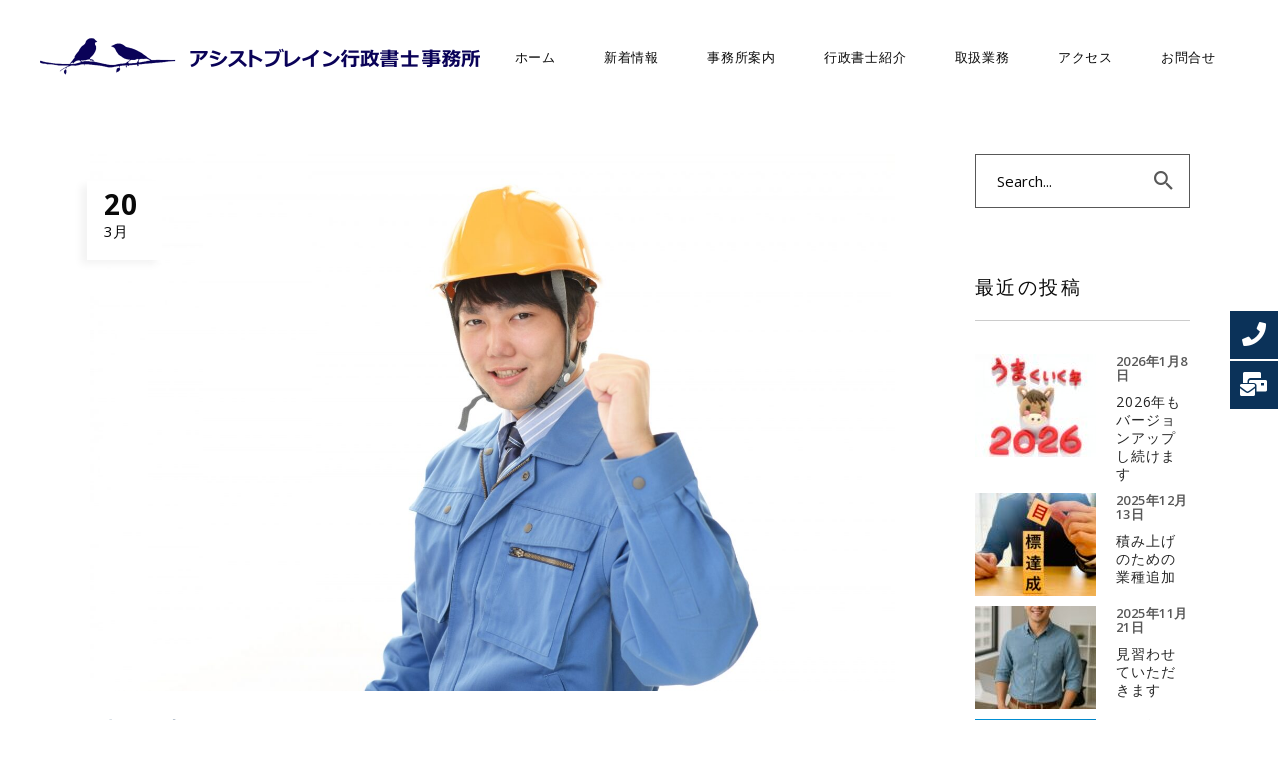

--- FILE ---
content_type: text/html; charset=UTF-8
request_url: https://assist-brain.jp/archives/5772
body_size: 19856
content:
<!DOCTYPE html>
<html lang="ja"
	prefix="og: https://ogp.me/ns#" >
<head>
	
		<meta charset="UTF-8"/>
		<link rel="profile" href="http://gmpg.org/xfn/11"/>
					<link rel="pingback" href="https://assist-brain.jp/wp/xmlrpc.php">
		
				<meta name="viewport" content="width=device-width,initial-scale=1,user-scalable=yes">
		<title>技術者としての資格を取りましょう | アシストブレイン行政書士事務所</title>

		<!-- All in One SEO 4.1.6.2 -->
		<meta name="description" content="今回新規の建設業許可を取られた方は、技術者として数種の国家資格を持ち、前職は建設 […]" />
		<meta name="robots" content="max-image-preview:large" />
		<link rel="canonical" href="https://assist-brain.jp/archives/5772" />

		<!-- Global site tag (gtag.js) - Google Analytics -->
<script async src="https://www.googletagmanager.com/gtag/js?id=G-94V2QY0H6V"></script>
<script>
 window.dataLayer = window.dataLayer || [];
 function gtag(){dataLayer.push(arguments);}
 gtag('js', new Date());

 gtag('config', 'G-94V2QY0H6V');
</script>
		<meta property="og:locale" content="ja_JP" />
		<meta property="og:site_name" content="アシストブレイン行政書士事務所 | 建設業が得意な行政書士" />
		<meta property="og:type" content="article" />
		<meta property="og:title" content="技術者としての資格を取りましょう | アシストブレイン行政書士事務所" />
		<meta property="og:description" content="今回新規の建設業許可を取られた方は、技術者として数種の国家資格を持ち、前職は建設 […]" />
		<meta property="og:url" content="https://assist-brain.jp/archives/5772" />
		<meta property="article:published_time" content="2024-03-20T09:59:40+00:00" />
		<meta property="article:modified_time" content="2024-03-22T14:43:35+00:00" />
		<meta name="twitter:card" content="summary" />
		<meta name="twitter:title" content="技術者としての資格を取りましょう | アシストブレイン行政書士事務所" />
		<meta name="twitter:description" content="今回新規の建設業許可を取られた方は、技術者として数種の国家資格を持ち、前職は建設 […]" />
		<script type="application/ld+json" class="aioseo-schema">
			{"@context":"https:\/\/schema.org","@graph":[{"@type":"WebSite","@id":"https:\/\/assist-brain.jp\/#website","url":"https:\/\/assist-brain.jp\/","name":"\u30a2\u30b7\u30b9\u30c8\u30d6\u30ec\u30a4\u30f3\u884c\u653f\u66f8\u58eb\u4e8b\u52d9\u6240","description":"\u5efa\u8a2d\u696d\u304c\u5f97\u610f\u306a\u884c\u653f\u66f8\u58eb","inLanguage":"ja","publisher":{"@id":"https:\/\/assist-brain.jp\/#organization"}},{"@type":"Organization","@id":"https:\/\/assist-brain.jp\/#organization","name":"\u30a2\u30b7\u30b9\u30c8\u30d6\u30ec\u30a4\u30f3\u884c\u653f\u66f8\u58eb\u4e8b\u52d9\u6240","url":"https:\/\/assist-brain.jp\/","logo":{"@type":"ImageObject","@id":"https:\/\/assist-brain.jp\/#organizationLogo","url":"https:\/\/assist-brain.jp\/wp\/wp-content\/uploads\/2021\/04\/logo_sp.png","width":292,"height":80,"caption":"\u30a2\u30b7\u30b9\u30c8\u30d6\u30ec\u30a4\u30f3\u884c\u653f\u66f8\u58eb\u4e8b\u52d9\u6240"},"image":{"@id":"https:\/\/assist-brain.jp\/#organizationLogo"},"contactPoint":{"@type":"ContactPoint","telephone":"+81596241550","contactType":"Customer Support"}},{"@type":"BreadcrumbList","@id":"https:\/\/assist-brain.jp\/archives\/5772#breadcrumblist","itemListElement":[{"@type":"ListItem","@id":"https:\/\/assist-brain.jp\/#listItem","position":1,"item":{"@type":"WebPage","@id":"https:\/\/assist-brain.jp\/","name":"\u30db\u30fc\u30e0","description":"\u5efa\u8a2d\u696d\u304c\u5f97\u610f\u306a\u884c\u653f\u66f8\u58eb\u3067\u3059\u3002\u5efa\u8a2d\u696d\u8a31\u53ef\u7533\u8acb\u30fb\u5909\u66f4\u5c4a\u30fb\u7d4c\u5be9\u7533\u8acb\u30fb\u5165\u672d\u7af6\u4e89\u53c2\u52a0\u8cc7\u683c\u5be9\u67fb\u7533\u8acb\u306a\u3069\u306e\u66f8\u985e\u4f5c\u6210\u3001\u63d0\u51fa\u3001\u307e\u305f\u3001\u682a\u5f0f\u4f1a\u793e\u8a2d\u7acb\u30fb\u4e00\u822c\u793e\u56e3\u6cd5\u4eba\u8a2d\u7acb\u30fb\u5404\u7a2e\u8b70\u4e8b\u9332\u7b49\u306e\u4f5c\u6210\u3001\u7523\u696d\u5ec3\u68c4\u7269\u53ce\u96c6\u904b\u642c\u696d\u8a31\u53ef\u7533\u8acb\u3082\u627f\u308a\u307e\u3059\u3002\u304a\u5ba2\u69d8\u306e\u767a\u5c55\u3092\u624b\u4f1d\u3046\uff08\u30a2\u30b7\u30b9\u30c8\uff09\u982d\u8133\uff08\u30d6\u30ec\u30a4\u30f3\uff09\u3067\u3042\u308a\u305f\u3044\u3068\u601d\u3063\u3066\u3044\u307e\u3059\u3002","url":"https:\/\/assist-brain.jp\/"}}]},{"@type":"Person","@id":"https:\/\/assist-brain.jp\/archives\/author\/admin_assist#author","url":"https:\/\/assist-brain.jp\/archives\/author\/admin_assist","name":"\u30a2\u30b7\u30b9\u30c8\u30d6\u30ec\u30a4\u30f3","image":{"@type":"ImageObject","@id":"https:\/\/assist-brain.jp\/archives\/5772#authorImage","url":"https:\/\/secure.gravatar.com\/avatar\/549a5721013ff68bc4c6ff08dc5777df749c1e552f575523751c7c79572841b4?s=96&d=mm&r=g","width":96,"height":96,"caption":"\u30a2\u30b7\u30b9\u30c8\u30d6\u30ec\u30a4\u30f3"}},{"@type":"WebPage","@id":"https:\/\/assist-brain.jp\/archives\/5772#webpage","url":"https:\/\/assist-brain.jp\/archives\/5772","name":"\u6280\u8853\u8005\u3068\u3057\u3066\u306e\u8cc7\u683c\u3092\u53d6\u308a\u307e\u3057\u3087\u3046 | \u30a2\u30b7\u30b9\u30c8\u30d6\u30ec\u30a4\u30f3\u884c\u653f\u66f8\u58eb\u4e8b\u52d9\u6240","description":"\u4eca\u56de\u65b0\u898f\u306e\u5efa\u8a2d\u696d\u8a31\u53ef\u3092\u53d6\u3089\u308c\u305f\u65b9\u306f\u3001\u6280\u8853\u8005\u3068\u3057\u3066\u6570\u7a2e\u306e\u56fd\u5bb6\u8cc7\u683c\u3092\u6301\u3061\u3001\u524d\u8077\u306f\u5efa\u8a2d [\u2026]","inLanguage":"ja","isPartOf":{"@id":"https:\/\/assist-brain.jp\/#website"},"breadcrumb":{"@id":"https:\/\/assist-brain.jp\/archives\/5772#breadcrumblist"},"author":"https:\/\/assist-brain.jp\/archives\/author\/admin_assist#author","creator":"https:\/\/assist-brain.jp\/archives\/author\/admin_assist#author","image":{"@type":"ImageObject","@id":"https:\/\/assist-brain.jp\/#mainImage","url":"https:\/\/assist-brain.jp\/wp\/wp-content\/uploads\/2024\/03\/\u7d4c\u5be9\u30b7\u30df\u30e5\u30ec\u30fc\u30b7\u30e7\u30f3.jpg","width":1920,"height":1281},"primaryImageOfPage":{"@id":"https:\/\/assist-brain.jp\/archives\/5772#mainImage"},"datePublished":"2024-03-20T09:59:40+09:00","dateModified":"2024-03-22T14:43:35+09:00"},{"@type":"BlogPosting","@id":"https:\/\/assist-brain.jp\/archives\/5772#blogposting","name":"\u6280\u8853\u8005\u3068\u3057\u3066\u306e\u8cc7\u683c\u3092\u53d6\u308a\u307e\u3057\u3087\u3046 | \u30a2\u30b7\u30b9\u30c8\u30d6\u30ec\u30a4\u30f3\u884c\u653f\u66f8\u58eb\u4e8b\u52d9\u6240","description":"\u4eca\u56de\u65b0\u898f\u306e\u5efa\u8a2d\u696d\u8a31\u53ef\u3092\u53d6\u3089\u308c\u305f\u65b9\u306f\u3001\u6280\u8853\u8005\u3068\u3057\u3066\u6570\u7a2e\u306e\u56fd\u5bb6\u8cc7\u683c\u3092\u6301\u3061\u3001\u524d\u8077\u306f\u5efa\u8a2d [\u2026]","inLanguage":"ja","headline":"\u6280\u8853\u8005\u3068\u3057\u3066\u306e\u8cc7\u683c\u3092\u53d6\u308a\u307e\u3057\u3087\u3046","author":{"@id":"https:\/\/assist-brain.jp\/archives\/author\/admin_assist#author"},"publisher":{"@id":"https:\/\/assist-brain.jp\/#organization"},"datePublished":"2024-03-20T09:59:40+09:00","dateModified":"2024-03-22T14:43:35+09:00","articleSection":"\u30d6\u30ed\u30b0","mainEntityOfPage":{"@id":"https:\/\/assist-brain.jp\/archives\/5772#webpage"},"isPartOf":{"@id":"https:\/\/assist-brain.jp\/archives\/5772#webpage"},"image":{"@type":"ImageObject","@id":"https:\/\/assist-brain.jp\/#articleImage","url":"https:\/\/assist-brain.jp\/wp\/wp-content\/uploads\/2024\/03\/\u7d4c\u5be9\u30b7\u30df\u30e5\u30ec\u30fc\u30b7\u30e7\u30f3.jpg","width":1920,"height":1281}}]}
		</script>
		<!-- All in One SEO -->

<link rel='dns-prefetch' href='//www.google.com' />
<link rel='dns-prefetch' href='//cdnjs.cloudflare.com' />
<link rel='dns-prefetch' href='//fonts.googleapis.com' />
<link rel="alternate" type="application/rss+xml" title="アシストブレイン行政書士事務所 &raquo; フィード" href="https://assist-brain.jp/feed" />
<link rel="alternate" type="application/rss+xml" title="アシストブレイン行政書士事務所 &raquo; コメントフィード" href="https://assist-brain.jp/comments/feed" />
<link rel="alternate" type="application/rss+xml" title="アシストブレイン行政書士事務所 &raquo; 技術者としての資格を取りましょう のコメントのフィード" href="https://assist-brain.jp/archives/5772/feed" />
<link rel="alternate" title="oEmbed (JSON)" type="application/json+oembed" href="https://assist-brain.jp/wp-json/oembed/1.0/embed?url=https%3A%2F%2Fassist-brain.jp%2Farchives%2F5772" />
<link rel="alternate" title="oEmbed (XML)" type="text/xml+oembed" href="https://assist-brain.jp/wp-json/oembed/1.0/embed?url=https%3A%2F%2Fassist-brain.jp%2Farchives%2F5772&#038;format=xml" />
<style id='wp-img-auto-sizes-contain-inline-css' type='text/css'>
img:is([sizes=auto i],[sizes^="auto," i]){contain-intrinsic-size:3000px 1500px}
/*# sourceURL=wp-img-auto-sizes-contain-inline-css */
</style>
<style id='wp-emoji-styles-inline-css' type='text/css'>

	img.wp-smiley, img.emoji {
		display: inline !important;
		border: none !important;
		box-shadow: none !important;
		height: 1em !important;
		width: 1em !important;
		margin: 0 0.07em !important;
		vertical-align: -0.1em !important;
		background: none !important;
		padding: 0 !important;
	}
/*# sourceURL=wp-emoji-styles-inline-css */
</style>
<style id='wp-block-library-inline-css' type='text/css'>
:root{--wp-block-synced-color:#7a00df;--wp-block-synced-color--rgb:122,0,223;--wp-bound-block-color:var(--wp-block-synced-color);--wp-editor-canvas-background:#ddd;--wp-admin-theme-color:#007cba;--wp-admin-theme-color--rgb:0,124,186;--wp-admin-theme-color-darker-10:#006ba1;--wp-admin-theme-color-darker-10--rgb:0,107,160.5;--wp-admin-theme-color-darker-20:#005a87;--wp-admin-theme-color-darker-20--rgb:0,90,135;--wp-admin-border-width-focus:2px}@media (min-resolution:192dpi){:root{--wp-admin-border-width-focus:1.5px}}.wp-element-button{cursor:pointer}:root .has-very-light-gray-background-color{background-color:#eee}:root .has-very-dark-gray-background-color{background-color:#313131}:root .has-very-light-gray-color{color:#eee}:root .has-very-dark-gray-color{color:#313131}:root .has-vivid-green-cyan-to-vivid-cyan-blue-gradient-background{background:linear-gradient(135deg,#00d084,#0693e3)}:root .has-purple-crush-gradient-background{background:linear-gradient(135deg,#34e2e4,#4721fb 50%,#ab1dfe)}:root .has-hazy-dawn-gradient-background{background:linear-gradient(135deg,#faaca8,#dad0ec)}:root .has-subdued-olive-gradient-background{background:linear-gradient(135deg,#fafae1,#67a671)}:root .has-atomic-cream-gradient-background{background:linear-gradient(135deg,#fdd79a,#004a59)}:root .has-nightshade-gradient-background{background:linear-gradient(135deg,#330968,#31cdcf)}:root .has-midnight-gradient-background{background:linear-gradient(135deg,#020381,#2874fc)}:root{--wp--preset--font-size--normal:16px;--wp--preset--font-size--huge:42px}.has-regular-font-size{font-size:1em}.has-larger-font-size{font-size:2.625em}.has-normal-font-size{font-size:var(--wp--preset--font-size--normal)}.has-huge-font-size{font-size:var(--wp--preset--font-size--huge)}.has-text-align-center{text-align:center}.has-text-align-left{text-align:left}.has-text-align-right{text-align:right}.has-fit-text{white-space:nowrap!important}#end-resizable-editor-section{display:none}.aligncenter{clear:both}.items-justified-left{justify-content:flex-start}.items-justified-center{justify-content:center}.items-justified-right{justify-content:flex-end}.items-justified-space-between{justify-content:space-between}.screen-reader-text{border:0;clip-path:inset(50%);height:1px;margin:-1px;overflow:hidden;padding:0;position:absolute;width:1px;word-wrap:normal!important}.screen-reader-text:focus{background-color:#ddd;clip-path:none;color:#444;display:block;font-size:1em;height:auto;left:5px;line-height:normal;padding:15px 23px 14px;text-decoration:none;top:5px;width:auto;z-index:100000}html :where(.has-border-color){border-style:solid}html :where([style*=border-top-color]){border-top-style:solid}html :where([style*=border-right-color]){border-right-style:solid}html :where([style*=border-bottom-color]){border-bottom-style:solid}html :where([style*=border-left-color]){border-left-style:solid}html :where([style*=border-width]){border-style:solid}html :where([style*=border-top-width]){border-top-style:solid}html :where([style*=border-right-width]){border-right-style:solid}html :where([style*=border-bottom-width]){border-bottom-style:solid}html :where([style*=border-left-width]){border-left-style:solid}html :where(img[class*=wp-image-]){height:auto;max-width:100%}:where(figure){margin:0 0 1em}html :where(.is-position-sticky){--wp-admin--admin-bar--position-offset:var(--wp-admin--admin-bar--height,0px)}@media screen and (max-width:600px){html :where(.is-position-sticky){--wp-admin--admin-bar--position-offset:0px}}

/*# sourceURL=wp-block-library-inline-css */
</style><style id='global-styles-inline-css' type='text/css'>
:root{--wp--preset--aspect-ratio--square: 1;--wp--preset--aspect-ratio--4-3: 4/3;--wp--preset--aspect-ratio--3-4: 3/4;--wp--preset--aspect-ratio--3-2: 3/2;--wp--preset--aspect-ratio--2-3: 2/3;--wp--preset--aspect-ratio--16-9: 16/9;--wp--preset--aspect-ratio--9-16: 9/16;--wp--preset--color--black: #000000;--wp--preset--color--cyan-bluish-gray: #abb8c3;--wp--preset--color--white: #ffffff;--wp--preset--color--pale-pink: #f78da7;--wp--preset--color--vivid-red: #cf2e2e;--wp--preset--color--luminous-vivid-orange: #ff6900;--wp--preset--color--luminous-vivid-amber: #fcb900;--wp--preset--color--light-green-cyan: #7bdcb5;--wp--preset--color--vivid-green-cyan: #00d084;--wp--preset--color--pale-cyan-blue: #8ed1fc;--wp--preset--color--vivid-cyan-blue: #0693e3;--wp--preset--color--vivid-purple: #9b51e0;--wp--preset--gradient--vivid-cyan-blue-to-vivid-purple: linear-gradient(135deg,rgb(6,147,227) 0%,rgb(155,81,224) 100%);--wp--preset--gradient--light-green-cyan-to-vivid-green-cyan: linear-gradient(135deg,rgb(122,220,180) 0%,rgb(0,208,130) 100%);--wp--preset--gradient--luminous-vivid-amber-to-luminous-vivid-orange: linear-gradient(135deg,rgb(252,185,0) 0%,rgb(255,105,0) 100%);--wp--preset--gradient--luminous-vivid-orange-to-vivid-red: linear-gradient(135deg,rgb(255,105,0) 0%,rgb(207,46,46) 100%);--wp--preset--gradient--very-light-gray-to-cyan-bluish-gray: linear-gradient(135deg,rgb(238,238,238) 0%,rgb(169,184,195) 100%);--wp--preset--gradient--cool-to-warm-spectrum: linear-gradient(135deg,rgb(74,234,220) 0%,rgb(151,120,209) 20%,rgb(207,42,186) 40%,rgb(238,44,130) 60%,rgb(251,105,98) 80%,rgb(254,248,76) 100%);--wp--preset--gradient--blush-light-purple: linear-gradient(135deg,rgb(255,206,236) 0%,rgb(152,150,240) 100%);--wp--preset--gradient--blush-bordeaux: linear-gradient(135deg,rgb(254,205,165) 0%,rgb(254,45,45) 50%,rgb(107,0,62) 100%);--wp--preset--gradient--luminous-dusk: linear-gradient(135deg,rgb(255,203,112) 0%,rgb(199,81,192) 50%,rgb(65,88,208) 100%);--wp--preset--gradient--pale-ocean: linear-gradient(135deg,rgb(255,245,203) 0%,rgb(182,227,212) 50%,rgb(51,167,181) 100%);--wp--preset--gradient--electric-grass: linear-gradient(135deg,rgb(202,248,128) 0%,rgb(113,206,126) 100%);--wp--preset--gradient--midnight: linear-gradient(135deg,rgb(2,3,129) 0%,rgb(40,116,252) 100%);--wp--preset--font-size--small: 13px;--wp--preset--font-size--medium: 20px;--wp--preset--font-size--large: 36px;--wp--preset--font-size--x-large: 42px;--wp--preset--spacing--20: 0.44rem;--wp--preset--spacing--30: 0.67rem;--wp--preset--spacing--40: 1rem;--wp--preset--spacing--50: 1.5rem;--wp--preset--spacing--60: 2.25rem;--wp--preset--spacing--70: 3.38rem;--wp--preset--spacing--80: 5.06rem;--wp--preset--shadow--natural: 6px 6px 9px rgba(0, 0, 0, 0.2);--wp--preset--shadow--deep: 12px 12px 50px rgba(0, 0, 0, 0.4);--wp--preset--shadow--sharp: 6px 6px 0px rgba(0, 0, 0, 0.2);--wp--preset--shadow--outlined: 6px 6px 0px -3px rgb(255, 255, 255), 6px 6px rgb(0, 0, 0);--wp--preset--shadow--crisp: 6px 6px 0px rgb(0, 0, 0);}:where(.is-layout-flex){gap: 0.5em;}:where(.is-layout-grid){gap: 0.5em;}body .is-layout-flex{display: flex;}.is-layout-flex{flex-wrap: wrap;align-items: center;}.is-layout-flex > :is(*, div){margin: 0;}body .is-layout-grid{display: grid;}.is-layout-grid > :is(*, div){margin: 0;}:where(.wp-block-columns.is-layout-flex){gap: 2em;}:where(.wp-block-columns.is-layout-grid){gap: 2em;}:where(.wp-block-post-template.is-layout-flex){gap: 1.25em;}:where(.wp-block-post-template.is-layout-grid){gap: 1.25em;}.has-black-color{color: var(--wp--preset--color--black) !important;}.has-cyan-bluish-gray-color{color: var(--wp--preset--color--cyan-bluish-gray) !important;}.has-white-color{color: var(--wp--preset--color--white) !important;}.has-pale-pink-color{color: var(--wp--preset--color--pale-pink) !important;}.has-vivid-red-color{color: var(--wp--preset--color--vivid-red) !important;}.has-luminous-vivid-orange-color{color: var(--wp--preset--color--luminous-vivid-orange) !important;}.has-luminous-vivid-amber-color{color: var(--wp--preset--color--luminous-vivid-amber) !important;}.has-light-green-cyan-color{color: var(--wp--preset--color--light-green-cyan) !important;}.has-vivid-green-cyan-color{color: var(--wp--preset--color--vivid-green-cyan) !important;}.has-pale-cyan-blue-color{color: var(--wp--preset--color--pale-cyan-blue) !important;}.has-vivid-cyan-blue-color{color: var(--wp--preset--color--vivid-cyan-blue) !important;}.has-vivid-purple-color{color: var(--wp--preset--color--vivid-purple) !important;}.has-black-background-color{background-color: var(--wp--preset--color--black) !important;}.has-cyan-bluish-gray-background-color{background-color: var(--wp--preset--color--cyan-bluish-gray) !important;}.has-white-background-color{background-color: var(--wp--preset--color--white) !important;}.has-pale-pink-background-color{background-color: var(--wp--preset--color--pale-pink) !important;}.has-vivid-red-background-color{background-color: var(--wp--preset--color--vivid-red) !important;}.has-luminous-vivid-orange-background-color{background-color: var(--wp--preset--color--luminous-vivid-orange) !important;}.has-luminous-vivid-amber-background-color{background-color: var(--wp--preset--color--luminous-vivid-amber) !important;}.has-light-green-cyan-background-color{background-color: var(--wp--preset--color--light-green-cyan) !important;}.has-vivid-green-cyan-background-color{background-color: var(--wp--preset--color--vivid-green-cyan) !important;}.has-pale-cyan-blue-background-color{background-color: var(--wp--preset--color--pale-cyan-blue) !important;}.has-vivid-cyan-blue-background-color{background-color: var(--wp--preset--color--vivid-cyan-blue) !important;}.has-vivid-purple-background-color{background-color: var(--wp--preset--color--vivid-purple) !important;}.has-black-border-color{border-color: var(--wp--preset--color--black) !important;}.has-cyan-bluish-gray-border-color{border-color: var(--wp--preset--color--cyan-bluish-gray) !important;}.has-white-border-color{border-color: var(--wp--preset--color--white) !important;}.has-pale-pink-border-color{border-color: var(--wp--preset--color--pale-pink) !important;}.has-vivid-red-border-color{border-color: var(--wp--preset--color--vivid-red) !important;}.has-luminous-vivid-orange-border-color{border-color: var(--wp--preset--color--luminous-vivid-orange) !important;}.has-luminous-vivid-amber-border-color{border-color: var(--wp--preset--color--luminous-vivid-amber) !important;}.has-light-green-cyan-border-color{border-color: var(--wp--preset--color--light-green-cyan) !important;}.has-vivid-green-cyan-border-color{border-color: var(--wp--preset--color--vivid-green-cyan) !important;}.has-pale-cyan-blue-border-color{border-color: var(--wp--preset--color--pale-cyan-blue) !important;}.has-vivid-cyan-blue-border-color{border-color: var(--wp--preset--color--vivid-cyan-blue) !important;}.has-vivid-purple-border-color{border-color: var(--wp--preset--color--vivid-purple) !important;}.has-vivid-cyan-blue-to-vivid-purple-gradient-background{background: var(--wp--preset--gradient--vivid-cyan-blue-to-vivid-purple) !important;}.has-light-green-cyan-to-vivid-green-cyan-gradient-background{background: var(--wp--preset--gradient--light-green-cyan-to-vivid-green-cyan) !important;}.has-luminous-vivid-amber-to-luminous-vivid-orange-gradient-background{background: var(--wp--preset--gradient--luminous-vivid-amber-to-luminous-vivid-orange) !important;}.has-luminous-vivid-orange-to-vivid-red-gradient-background{background: var(--wp--preset--gradient--luminous-vivid-orange-to-vivid-red) !important;}.has-very-light-gray-to-cyan-bluish-gray-gradient-background{background: var(--wp--preset--gradient--very-light-gray-to-cyan-bluish-gray) !important;}.has-cool-to-warm-spectrum-gradient-background{background: var(--wp--preset--gradient--cool-to-warm-spectrum) !important;}.has-blush-light-purple-gradient-background{background: var(--wp--preset--gradient--blush-light-purple) !important;}.has-blush-bordeaux-gradient-background{background: var(--wp--preset--gradient--blush-bordeaux) !important;}.has-luminous-dusk-gradient-background{background: var(--wp--preset--gradient--luminous-dusk) !important;}.has-pale-ocean-gradient-background{background: var(--wp--preset--gradient--pale-ocean) !important;}.has-electric-grass-gradient-background{background: var(--wp--preset--gradient--electric-grass) !important;}.has-midnight-gradient-background{background: var(--wp--preset--gradient--midnight) !important;}.has-small-font-size{font-size: var(--wp--preset--font-size--small) !important;}.has-medium-font-size{font-size: var(--wp--preset--font-size--medium) !important;}.has-large-font-size{font-size: var(--wp--preset--font-size--large) !important;}.has-x-large-font-size{font-size: var(--wp--preset--font-size--x-large) !important;}
/*# sourceURL=global-styles-inline-css */
</style>

<style id='classic-theme-styles-inline-css' type='text/css'>
/*! This file is auto-generated */
.wp-block-button__link{color:#fff;background-color:#32373c;border-radius:9999px;box-shadow:none;text-decoration:none;padding:calc(.667em + 2px) calc(1.333em + 2px);font-size:1.125em}.wp-block-file__button{background:#32373c;color:#fff;text-decoration:none}
/*# sourceURL=/wp-includes/css/classic-themes.min.css */
</style>
<link rel='stylesheet' id='contact-form-7-css' href='https://assist-brain.jp/wp/wp-content/plugins/contact-form-7/includes/css/styles.css?ver=5.4' type='text/css' media='all' />
<link rel='stylesheet' id='rs-plugin-settings-css' href='https://assist-brain.jp/wp/wp-content/plugins/revslider/public/assets/css/rs6.css?ver=6.2.23' type='text/css' media='all' />
<style id='rs-plugin-settings-inline-css' type='text/css'>
#rs-demo-id {}
/*# sourceURL=rs-plugin-settings-inline-css */
</style>
<link rel='stylesheet' id='allston-eltdf-default-style-css' href='https://assist-brain.jp/wp/wp-content/themes/allston/style.css?ver=6.9' type='text/css' media='all' />
<link rel='stylesheet' id='allston-eltdf-style-css' href='https://assist-brain.jp/wp/wp-content/themes/allston-child/style.css?ver=6.9' type='text/css' media='all' />
<link rel='stylesheet' id='allston-eltdf-modules-css' href='https://assist-brain.jp/wp/wp-content/themes/allston/assets/css/modules.min.css?ver=6.9' type='text/css' media='all' />
<style id='allston-eltdf-modules-inline-css' type='text/css'>
.postid-5772.eltdf-boxed .eltdf-wrapper { background-attachment: fixed;}
/*# sourceURL=allston-eltdf-modules-inline-css */
</style>
<link rel='stylesheet' id='eltdf-font_awesome-css' href='https://assist-brain.jp/wp/wp-content/themes/allston/assets/css/font-awesome/css/font-awesome.min.css?ver=6.9' type='text/css' media='all' />
<link rel='stylesheet' id='eltdf-font_elegant-css' href='https://assist-brain.jp/wp/wp-content/themes/allston/assets/css/elegant-icons/style.min.css?ver=6.9' type='text/css' media='all' />
<link rel='stylesheet' id='eltdf-ion_icons-css' href='https://assist-brain.jp/wp/wp-content/themes/allston/assets/css/ion-icons/css/ionicons.min.css?ver=6.9' type='text/css' media='all' />
<link rel='stylesheet' id='eltdf-linea_icons-css' href='https://assist-brain.jp/wp/wp-content/themes/allston/assets/css/linea-icons/style.css?ver=6.9' type='text/css' media='all' />
<link rel='stylesheet' id='eltdf-linear_icons-css' href='https://assist-brain.jp/wp/wp-content/themes/allston/assets/css/linear-icons/style.css?ver=6.9' type='text/css' media='all' />
<link rel='stylesheet' id='eltdf-simple_line_icons-css' href='https://assist-brain.jp/wp/wp-content/themes/allston/assets/css/simple-line-icons/simple-line-icons.css?ver=6.9' type='text/css' media='all' />
<link rel='stylesheet' id='eltdf-dripicons-css' href='https://assist-brain.jp/wp/wp-content/themes/allston/assets/css/dripicons/dripicons.css?ver=6.9' type='text/css' media='all' />
<link rel='stylesheet' id='mediaelement-css' href='https://assist-brain.jp/wp/wp-includes/js/mediaelement/mediaelementplayer-legacy.min.css?ver=4.2.17' type='text/css' media='all' />
<link rel='stylesheet' id='wp-mediaelement-css' href='https://assist-brain.jp/wp/wp-includes/js/mediaelement/wp-mediaelement.min.css?ver=6.9' type='text/css' media='all' />
<link rel='stylesheet' id='allston-eltdf-style-dynamic-css' href='https://assist-brain.jp/wp/wp-content/themes/allston/assets/css/style_dynamic.css?ver=1619508156' type='text/css' media='all' />
<link rel='stylesheet' id='allston-eltdf-modules-responsive-css' href='https://assist-brain.jp/wp/wp-content/themes/allston/assets/css/modules-responsive.min.css?ver=6.9' type='text/css' media='all' />
<link rel='stylesheet' id='allston-eltdf-style-dynamic-responsive-css' href='https://assist-brain.jp/wp/wp-content/themes/allston/assets/css/style_dynamic_responsive.css?ver=1619508156' type='text/css' media='all' />
<link rel='stylesheet' id='allston-eltdf-google-fonts-css' href='https://fonts.googleapis.com/css?family=Raleway%3A300%2C400%2C600%2C700%7COpen+Sans%3A300%2C400%2C600%2C700&#038;subset=latin-ext&#038;ver=1.0.0' type='text/css' media='all' />
<script type="text/javascript" src="https://assist-brain.jp/wp/wp-includes/js/jquery/jquery.min.js?ver=3.7.1" id="jquery-core-js"></script>
<script type="text/javascript" src="https://assist-brain.jp/wp/wp-includes/js/jquery/jquery-migrate.min.js?ver=3.4.1" id="jquery-migrate-js"></script>
<script type="text/javascript" src="https://assist-brain.jp/wp/wp-content/plugins/revslider/public/assets/js/rbtools.min.js?ver=6.2.23" id="tp-tools-js"></script>
<script type="text/javascript" src="https://assist-brain.jp/wp/wp-content/plugins/revslider/public/assets/js/rs6.min.js?ver=6.2.23" id="revmin-js"></script>
<script type="text/javascript" src="//cdnjs.cloudflare.com/ajax/libs/jquery-easing/1.4.1/jquery.easing.min.js?ver=6.9" id="jquery-easing-js"></script>
<link rel="https://api.w.org/" href="https://assist-brain.jp/wp-json/" /><link rel="alternate" title="JSON" type="application/json" href="https://assist-brain.jp/wp-json/wp/v2/posts/5772" /><link rel="EditURI" type="application/rsd+xml" title="RSD" href="https://assist-brain.jp/wp/xmlrpc.php?rsd" />
<meta name="generator" content="WordPress 6.9" />
<link rel='shortlink' href='https://assist-brain.jp/?p=5772' />
<link rel="apple-touch-icon" sizes="120x120" href="/wp/wp-content/uploads/fbrfg/apple-touch-icon.png">
<link rel="icon" type="image/png" sizes="32x32" href="/wp/wp-content/uploads/fbrfg/favicon-32x32.png">
<link rel="icon" type="image/png" sizes="16x16" href="/wp/wp-content/uploads/fbrfg/favicon-16x16.png">
<link rel="manifest" href="/wp/wp-content/uploads/fbrfg/site.webmanifest">
<link rel="mask-icon" href="/wp/wp-content/uploads/fbrfg/safari-pinned-tab.svg" color="#0a0258">
<link rel="shortcut icon" href="/wp/wp-content/uploads/fbrfg/favicon.ico">
<meta name="msapplication-TileColor" content="#ffffff">
<meta name="msapplication-config" content="/wp/wp-content/uploads/fbrfg/browserconfig.xml">
<meta name="theme-color" content="#ffffff"><meta name="generator" content="Powered by WPBakery Page Builder - drag and drop page builder for WordPress."/>
<meta name="generator" content="Powered by Slider Revolution 6.2.23 - responsive, Mobile-Friendly Slider Plugin for WordPress with comfortable drag and drop interface." />
<script type="text/javascript">function setREVStartSize(e){
			//window.requestAnimationFrame(function() {				 
				window.RSIW = window.RSIW===undefined ? window.innerWidth : window.RSIW;	
				window.RSIH = window.RSIH===undefined ? window.innerHeight : window.RSIH;	
				try {								
					var pw = document.getElementById(e.c).parentNode.offsetWidth,
						newh;
					pw = pw===0 || isNaN(pw) ? window.RSIW : pw;
					e.tabw = e.tabw===undefined ? 0 : parseInt(e.tabw);
					e.thumbw = e.thumbw===undefined ? 0 : parseInt(e.thumbw);
					e.tabh = e.tabh===undefined ? 0 : parseInt(e.tabh);
					e.thumbh = e.thumbh===undefined ? 0 : parseInt(e.thumbh);
					e.tabhide = e.tabhide===undefined ? 0 : parseInt(e.tabhide);
					e.thumbhide = e.thumbhide===undefined ? 0 : parseInt(e.thumbhide);
					e.mh = e.mh===undefined || e.mh=="" || e.mh==="auto" ? 0 : parseInt(e.mh,0);		
					if(e.layout==="fullscreen" || e.l==="fullscreen") 						
						newh = Math.max(e.mh,window.RSIH);					
					else{					
						e.gw = Array.isArray(e.gw) ? e.gw : [e.gw];
						for (var i in e.rl) if (e.gw[i]===undefined || e.gw[i]===0) e.gw[i] = e.gw[i-1];					
						e.gh = e.el===undefined || e.el==="" || (Array.isArray(e.el) && e.el.length==0)? e.gh : e.el;
						e.gh = Array.isArray(e.gh) ? e.gh : [e.gh];
						for (var i in e.rl) if (e.gh[i]===undefined || e.gh[i]===0) e.gh[i] = e.gh[i-1];
											
						var nl = new Array(e.rl.length),
							ix = 0,						
							sl;					
						e.tabw = e.tabhide>=pw ? 0 : e.tabw;
						e.thumbw = e.thumbhide>=pw ? 0 : e.thumbw;
						e.tabh = e.tabhide>=pw ? 0 : e.tabh;
						e.thumbh = e.thumbhide>=pw ? 0 : e.thumbh;					
						for (var i in e.rl) nl[i] = e.rl[i]<window.RSIW ? 0 : e.rl[i];
						sl = nl[0];									
						for (var i in nl) if (sl>nl[i] && nl[i]>0) { sl = nl[i]; ix=i;}															
						var m = pw>(e.gw[ix]+e.tabw+e.thumbw) ? 1 : (pw-(e.tabw+e.thumbw)) / (e.gw[ix]);					
						newh =  (e.gh[ix] * m) + (e.tabh + e.thumbh);
					}				
					if(window.rs_init_css===undefined) window.rs_init_css = document.head.appendChild(document.createElement("style"));					
					document.getElementById(e.c).height = newh+"px";
					window.rs_init_css.innerHTML += "#"+e.c+"_wrapper { height: "+newh+"px }";				
				} catch(e){
					console.log("Failure at Presize of Slider:" + e)
				}					   
			//});
		  };</script>
		<style type="text/css" id="wp-custom-css">
			span.ajax-loader{
	display: block !important;
	margin: 5px auto !important;
}
span.wpcf7-list-item { display: block; }

@media screen and (max-width: 770px) {
    .icon_74>div{
        width: 50% !important;
    }
}		</style>
		<noscript><style> .wpb_animate_when_almost_visible { opacity: 1; }</style></noscript><link rel='stylesheet' id='float-menu-fontawesome-css' href='https://assist-brain.jp/wp/wp-content/plugins/float-menu/assets/vendors/fontawesome/css/fontawesome-all.min.css?ver=5.11.2' type='text/css' media='all' />
<link rel='stylesheet' id='float-menu-css' href='https://assist-brain.jp/wp/wp-content/plugins/float-menu/assets/css/style.min.css?ver=3.4' type='text/css' media='all' />
<style id='float-menu-inline-css' type='text/css'>
.float-menu-1 { z-index: 9; }.fm-item-1-0 .fm-icon, .fm-item-1-0 a:hover .fm-icon, .fm-item-1-0 .fm-label{color:#ffffff;background-color:#0b3259;}.fm-item-1-1 .fm-icon, .fm-item-1-1 a:hover .fm-icon, .fm-item-1-1 .fm-label{color:#ffffff;background-color:#0b3259;} .fm-bar.fm-right li, .fm-right .fm-mask, .fm-hit, .fm-icon { height: 48px; } .fm-bar a, .fm-icon, .fm-round .fm-hit, .fm-sub > ul { width: 48px; } .fm-icon, .fm-label { line-height:48px; } .fm-icon { font-size: 24px; } .fm-label { font-size: 15px; } .fm-icon .fa { line-height: 48px !important; } .fm-label, .fm-label-space .fm-hit, .fm-sub.fm-side > ul { left: 48px; } .fm-right .fm-label, .fm-right.fm-label-space .fm-hit, .fm-right .fm-sub.fm-side > ul { right: 48px; } .fm-round.fm-label-space .fm-hit { width: 50px; } .fm-sub > ul { top: 48px; } .fm-round li, .fm-round .fm-mask, .fm-round .fm-icon, .fm-round a, .fm-round .fm-label { border-radius: 24px; } .fm-connected .fm-label { padding: 0 11px 0 56px; } .fm-right.fm-connected .fm-label { padding: 0 56px 0 11px; } .fm-connected.fm-round .fm-label { padding: 0 12px 0 47px; } .fm-right.fm-connected.fm-round .fm-label { padding: 0 47px 0 12px; } @media only screen and (max-width: 480px){ .fm-bar.fm-right li, .fm-right .fm-mask, .fm-hit, .fm-icon { height: 48px; } .fm-bar a, .fm-icon, .fm-round .fm-hit, .fm-sub > ul { width: 48px; } .fm-icon, .fm-label { line-height:48px; } .fm-icon { font-size: 24px; } .fm-label { font-size: 15px; } .fm-icon .fa { line-height: 48px !important; } .fm-label, .fm-label-space .fm-hit, .fm-sub.fm-side > ul { left: 48px; } .fm-right .fm-label, .fm-right.fm-label-space .fm-hit, .fm-right .fm-sub.fm-side > ul { right: 48px; } .fm-round.fm-label-space .fm-hit { width: 50px; } .fm-sub > ul { top: 48px; } .fm-round li, .fm-round .fm-mask, .fm-round .fm-icon, .fm-round a, .fm-round .fm-label { border-radius: 24px; } .fm-connected .fm-label { padding: 0 11px 0 56px; } .fm-right.fm-connected .fm-label { padding: 0 56px 0 11px; } .fm-connected.fm-round .fm-label { padding: 0 12px 0 47px; } .fm-right.fm-connected.fm-round .fm-label { padding: 0 47px 0 12px; } }
/*# sourceURL=float-menu-inline-css */
</style>
</head>
<body class="wp-singular post-template-default single single-post postid-5772 single-format-standard wp-theme-allston wp-child-theme-allston-child allston-core-1.2.1 allston child-child-ver-1.0.2 allston-ver-1.3 eltdf-smooth-page-transitions eltdf-smooth-page-transitions-fadeout eltdf-grid-1300 eltdf-empty-google-api eltdf-wide-dropdown-menu-content-in-grid eltdf-sticky-header-on-scroll-down-up eltdf-dropdown-animate-height eltdf-header-standard eltdf-menu-area-shadow-disable eltdf-menu-area-in-grid-shadow-disable eltdf-menu-area-in-grid-border-disable eltdf-logo-area-border-disable eltdf-default-mobile-header eltdf-sticky-up-mobile-header eltdf-top-bar-in-grid-padding wpb-js-composer js-comp-ver-6.4.1 vc_responsive" itemscope itemtype="http://schema.org/WebPage">
	
    <div class="eltdf-wrapper">
        <div class="eltdf-wrapper-inner">
            
<header class="eltdf-page-header">
		
				
	<div class="eltdf-menu-area eltdf-menu-right">
				
						
			<div class="eltdf-vertical-align-containers">
				<div class="eltdf-position-left"><!--
				 --><div class="eltdf-position-left-inner">
						

<div class="eltdf-logo-wrapper">
    <a itemprop="url" href="https://assist-brain.jp/" style="height: 37px;">
        <img itemprop="image" class="eltdf-normal-logo" src="https://assist-brain.jp/wp/wp-content/uploads/2021/04/logo_pc.png" width="880" height="74"  alt="logo"/>
        <img itemprop="image" class="eltdf-dark-logo" src="https://assist-brain.jp/wp/wp-content/uploads/2021/04/logo_pc.png" width="880" height="74"  alt="dark logo"/>        <img itemprop="image" class="eltdf-light-logo" src="https://assist-brain.jp/wp/wp-content/uploads/2021/04/logo_pc.png" width="880" height="74"  alt="light logo"/>    </a>
</div>

											</div>
				</div>
								<div class="eltdf-position-right"><!--
				 --><div class="eltdf-position-right-inner">
													
<nav class="eltdf-main-menu eltdf-drop-down eltdf-default-nav">
    <ul id="menu-gnavi" class="clearfix"><li id="nav-menu-item-4650" class="menu-item menu-item-type-post_type menu-item-object-page menu-item-home  narrow"><a href="https://assist-brain.jp/" class=""><span class="item_outer"><span class="item_text">ホーム</span></span></a></li>
<li id="nav-menu-item-4651" class="menu-item menu-item-type-post_type menu-item-object-page  narrow"><a href="https://assist-brain.jp/blog" class=""><span class="item_outer"><span class="item_text">新着情報</span></span></a></li>
<li id="nav-menu-item-4652" class="menu-item menu-item-type-custom menu-item-object-custom menu-item-home  narrow"><a href="https://assist-brain.jp/#office_information" class=""><span class="item_outer"><span class="item_text">事務所案内</span></span></a></li>
<li id="nav-menu-item-4653" class="menu-item menu-item-type-custom menu-item-object-custom menu-item-home  narrow"><a href="https://assist-brain.jp/#profile" class=""><span class="item_outer"><span class="item_text">行政書士紹介</span></span></a></li>
<li id="nav-menu-item-4648" class="menu-item menu-item-type-post_type menu-item-object-page  narrow"><a href="https://assist-brain.jp/works" class=""><span class="item_outer"><span class="item_text">取扱業務</span></span></a></li>
<li id="nav-menu-item-4654" class="menu-item menu-item-type-custom menu-item-object-custom menu-item-home  narrow"><a href="https://assist-brain.jp/#info" class=""><span class="item_outer"><span class="item_text">アクセス</span></span></a></li>
<li id="nav-menu-item-4649" class="menu-item menu-item-type-post_type menu-item-object-page  narrow"><a href="https://assist-brain.jp/inquiry" class=""><span class="item_outer"><span class="item_text">お問合せ</span></span></a></li>
</ul></nav>

																	</div>
				</div>
			</div>
			
			</div>
			
		
	
<div class="eltdf-sticky-header">
        <div class="eltdf-sticky-holder eltdf-menu-right">
                    <div class="eltdf-vertical-align-containers">
                <div class="eltdf-position-left"><!--
                 --><div class="eltdf-position-left-inner">
                        

<div class="eltdf-logo-wrapper">
    <a itemprop="url" href="https://assist-brain.jp/" style="height: 37px;">
        <img itemprop="image" class="eltdf-normal-logo" src="https://assist-brain.jp/wp/wp-content/uploads/2021/04/logo_pc.png" width="880" height="74"  alt="logo"/>
        <img itemprop="image" class="eltdf-dark-logo" src="https://assist-brain.jp/wp/wp-content/uploads/2021/04/logo_pc.png" width="880" height="74"  alt="dark logo"/>        <img itemprop="image" class="eltdf-light-logo" src="https://assist-brain.jp/wp/wp-content/uploads/2021/04/logo_pc.png" width="880" height="74"  alt="light logo"/>    </a>
</div>

                                            </div>
                </div>
                                <div class="eltdf-position-right"><!--
                 --><div class="eltdf-position-right-inner">
                                                    
<nav class="eltdf-main-menu eltdf-drop-down eltdf-sticky-nav">
    <ul id="menu-gnavi-1" class="clearfix"><li id="sticky-nav-menu-item-4650" class="menu-item menu-item-type-post_type menu-item-object-page menu-item-home  narrow"><a href="https://assist-brain.jp/" class=""><span class="item_outer"><span class="item_text">ホーム</span><span class="plus"></span></span></a></li>
<li id="sticky-nav-menu-item-4651" class="menu-item menu-item-type-post_type menu-item-object-page  narrow"><a href="https://assist-brain.jp/blog" class=""><span class="item_outer"><span class="item_text">新着情報</span><span class="plus"></span></span></a></li>
<li id="sticky-nav-menu-item-4652" class="menu-item menu-item-type-custom menu-item-object-custom menu-item-home  narrow"><a href="https://assist-brain.jp/#office_information" class=""><span class="item_outer"><span class="item_text">事務所案内</span><span class="plus"></span></span></a></li>
<li id="sticky-nav-menu-item-4653" class="menu-item menu-item-type-custom menu-item-object-custom menu-item-home  narrow"><a href="https://assist-brain.jp/#profile" class=""><span class="item_outer"><span class="item_text">行政書士紹介</span><span class="plus"></span></span></a></li>
<li id="sticky-nav-menu-item-4648" class="menu-item menu-item-type-post_type menu-item-object-page  narrow"><a href="https://assist-brain.jp/works" class=""><span class="item_outer"><span class="item_text">取扱業務</span><span class="plus"></span></span></a></li>
<li id="sticky-nav-menu-item-4654" class="menu-item menu-item-type-custom menu-item-object-custom menu-item-home  narrow"><a href="https://assist-brain.jp/#info" class=""><span class="item_outer"><span class="item_text">アクセス</span><span class="plus"></span></span></a></li>
<li id="sticky-nav-menu-item-4649" class="menu-item menu-item-type-post_type menu-item-object-page  narrow"><a href="https://assist-brain.jp/inquiry" class=""><span class="item_outer"><span class="item_text">お問合せ</span><span class="plus"></span></span></a></li>
</ul></nav>

                                                                    </div>
                </div>
            </div>
                </div>
	</div>

	
	</header>


<header class="eltdf-mobile-header">
		
	<div class="eltdf-mobile-header-inner">
		<div class="eltdf-mobile-header-holder">
			<div class="eltdf-grid">
				<div class="eltdf-vertical-align-containers">
					<div class="eltdf-vertical-align-containers">
													<div class="eltdf-mobile-menu-opener eltdf-mobile-menu-opener-icon-pack">
								<a href="javascript:void(0)">
									<span class="eltdf-mobile-menu-icon">
										<span aria-hidden="true" class="eltdf-icon-font-elegant icon_menu "></span>									</span>
																	</a>
							</div>
												<div class="eltdf-position-center"><!--
						 --><div class="eltdf-position-center-inner">
								

<div class="eltdf-mobile-logo-wrapper">
    <a itemprop="url" href="https://assist-brain.jp/" style="height: 40px">
        <img itemprop="image" src="https://assist-brain.jp/wp/wp-content/uploads/2021/04/logo_sp.png" width="292" height="80"  alt="Mobile Logo"/>
    </a>
</div>

							</div>
						</div>
						<div class="eltdf-position-right"><!--
						 --><div class="eltdf-position-right-inner">
															</div>
						</div>
					</div>
				</div>
			</div>
		</div>
		
<nav class="eltdf-mobile-nav">
    <div class="eltdf-grid">
		<ul id="menu-gnavi-2" class=""><li id="mobile-menu-item-4650" class="menu-item menu-item-type-post_type menu-item-object-page menu-item-home "><a href="https://assist-brain.jp/" class=""><span>ホーム</span></a></li>
<li id="mobile-menu-item-4651" class="menu-item menu-item-type-post_type menu-item-object-page "><a href="https://assist-brain.jp/blog" class=""><span>新着情報</span></a></li>
<li id="mobile-menu-item-4652" class="menu-item menu-item-type-custom menu-item-object-custom menu-item-home "><a href="https://assist-brain.jp/#office_information" class=""><span>事務所案内</span></a></li>
<li id="mobile-menu-item-4653" class="menu-item menu-item-type-custom menu-item-object-custom menu-item-home "><a href="https://assist-brain.jp/#profile" class=""><span>行政書士紹介</span></a></li>
<li id="mobile-menu-item-4648" class="menu-item menu-item-type-post_type menu-item-object-page "><a href="https://assist-brain.jp/works" class=""><span>取扱業務</span></a></li>
<li id="mobile-menu-item-4654" class="menu-item menu-item-type-custom menu-item-object-custom menu-item-home "><a href="https://assist-brain.jp/#info" class=""><span>アクセス</span></a></li>
<li id="mobile-menu-item-4649" class="menu-item menu-item-type-post_type menu-item-object-page "><a href="https://assist-brain.jp/inquiry" class=""><span>お問合せ</span></a></li>
</ul>    </div>
</nav>

	</div>
	
	</header>

			<a id='eltdf-back-to-top' href='#'>
                <span class="eltdf-icon-stack">
                	<span class="icon-arrows-up"></span>
                </span>
			</a>
			        
            <div class="eltdf-content" >
                <div class="eltdf-content-inner">	
	<div class="eltdf-container">
				
		<div class="eltdf-container-inner clearfix">
			<div class="eltdf-grid-row eltdf-content-has-sidebar eltdf-grid-huge-gutter">
	<div class="eltdf-page-content-holder eltdf-grid-col-9">
		<div class="eltdf-blog-holder eltdf-blog-single eltdf-blog-single-standard eltdf-blog-date-simple">
			<article id="post-5772" class="eltdf-post-has-featured-image post-5772 post type-post status-publish format-standard has-post-thumbnail hentry category-1">
    <div class="eltdf-post-content">
        <div class="eltdf-post-heading">
            
	<div class="eltdf-post-image">
					<img width="1920" height="1281" src="https://assist-brain.jp/wp/wp-content/uploads/2024/03/経審シミュレーション.jpg" class="attachment-full size-full wp-post-image" alt="" decoding="async" fetchpriority="high" srcset="https://assist-brain.jp/wp/wp-content/uploads/2024/03/経審シミュレーション.jpg 1920w, https://assist-brain.jp/wp/wp-content/uploads/2024/03/経審シミュレーション-300x200.jpg 300w, https://assist-brain.jp/wp/wp-content/uploads/2024/03/経審シミュレーション-1024x683.jpg 1024w, https://assist-brain.jp/wp/wp-content/uploads/2024/03/経審シミュレーション-768x512.jpg 768w, https://assist-brain.jp/wp/wp-content/uploads/2024/03/経審シミュレーション-1536x1025.jpg 1536w" sizes="(max-width: 1920px) 100vw, 1920px" />					</div>
            <div itemprop="dateCreated" class="eltdf-post-info-date-separated entry-date published updated">
            <a itemprop="url" href="https://assist-brain.jp/archives/date/2024/03">
                        <div class="eltdf-post-day">20</div>
            <div class="eltdf-post-month">3月</div>
        </a>
        <meta itemprop="interactionCount" content="UserComments: 0"/>
</div>        </div>
        <div class="eltdf-post-text">
            <div class="eltdf-post-text-inner">
	                            <div class="eltdf-post-text-main">
                    
<h1 itemprop="name" class="entry-title eltdf-post-title" >
            技術者としての資格を取りましょう    </h1>                    <p><img decoding="async" class="alignnone size-full wp-image-4881" src="https://assist-brain.jp/wp/wp-content/uploads/2021/04/favicon.png" alt="" width="142" height="142" /></p>
<p>今回新規の建設業許可を取られた方は、技術者として数種の国家資格を持ち、前職は建設業許可を持っている会社の取締役を5年以上経験された方でした。</p>
<p>&nbsp;</p>
<p>営業所の専任技術者としての要件は国家資格で問題なし、経営業務管理責任者としての要件も今回は前職の経歴を公的に証明することが可能なので問題なし。</p>
<p>&nbsp;</p>
<p>建設業許可に必要な技術者としての資格がない場合は実務経験に頼ることとなりますが、現実的には実務経験での証明はかなり難しくなっております。</p>
<p>&nbsp;</p>
<p>技術者としての証明を10年の実務経験で証明しようとする場合、許可を取ろうとする業種の工事に関する請負契約書や請求書を過去120か月分、さらにその工事に関する入金が確認できる通帳や領収書控えもご準備いただくことになります。</p>
<p>&nbsp;</p>
<p>経営業務管理責任者としての証明のために確定申告書類の控えも大切に保存しておきましょう。</p>
<p>&nbsp;</p>
<p>三重県の建設業許可申請の手引き⇒<span style="color: #0000ff;"><a style="color: #0000ff;" href="https://www.pref.mie.lg.jp/common/content/001090260.pdf">001090260.pdf (mie.lg.jp)</a></span>でどの業種にはどんな資格が必要となるのかをご確認していただき、将来の建設業許可取得に活かしてください。</p>
<p>&nbsp;</p>
<p>三重県伊勢市の建設業許可関連が得意なアシストブレイン行政書士事務所</p>
<p>&nbsp;</p>
                                    </div>
                <div class="eltdf-post-info-bottom clearfix">
                    <div class="eltdf-post-info-bottom-left">
                        <div class="eltdf-post-info-author">
    <span class="eltdf-post-info-author-text">
        by    </span>
    <a itemprop="author" class="eltdf-post-info-author-link" href="https://assist-brain.jp/archives/author/admin_assist">
        アシストブレイン    </a>
</div>                        
<div class="eltdf-post-info-category">
    <a href="https://assist-brain.jp/archives/category/%e3%83%96%e3%83%ad%e3%82%b0" rel="category tag">ブログ</a>    <!--  need to be here for space between slashes -->
</div>                        	<div class="eltdf-post-info-comments-holder">
		<a itemprop="url" class="eltdf-post-info-comments" href="https://assist-brain.jp/archives/5772#respond">
			0 Comments		</a>
	</div>
                            <div class="eltdf-blog-like">
        <a href="#" class="eltdf-like" id="eltdf-like-5772-987" title="Like this"><span>1</span><i class="icon_heart_alt"></i></a>    </div>
                    </div>
                    <div class="eltdf-post-info-bottom-right">
                                            </div>
                </div>
            </div>
        </div>
    </div>
</article>    <div class="eltdf-related-posts-holder clearfix">
        <div class="eltdf-related-posts-holder-inner">
                            <div class="eltdf-related-posts-title">
                    <h2>Related Posts</h2>
                </div>
                <div class="eltdf-related-posts-inner clearfix">
                                            <div class="eltdf-related-post">
                            <div class="eltdf-related-post-inner">
			                                                    <div class="eltdf-related-post-image">
                                    <a itemprop="url" href="https://assist-brain.jp/archives/6026" title="2026年もバージョンアップし続けます">
                                         <img width="1920" height="1280" src="https://assist-brain.jp/wp/wp-content/uploads/2026/01/馬.jpg" class="attachment-full size-full wp-post-image" alt="" decoding="async" srcset="https://assist-brain.jp/wp/wp-content/uploads/2026/01/馬.jpg 1920w, https://assist-brain.jp/wp/wp-content/uploads/2026/01/馬-300x200.jpg 300w, https://assist-brain.jp/wp/wp-content/uploads/2026/01/馬-1024x683.jpg 1024w, https://assist-brain.jp/wp/wp-content/uploads/2026/01/馬-768x512.jpg 768w, https://assist-brain.jp/wp/wp-content/uploads/2026/01/馬-1536x1024.jpg 1536w" sizes="(max-width: 1920px) 100vw, 1920px" />                                    </a>
                                </div>
			                                                    <h4 itemprop="name" class="entry-title eltdf-post-title"><a itemprop="url" href="https://assist-brain.jp/archives/6026" title="2026年もバージョンアップし続けます">2026年もバージョンアップし続けます</a></h4>
                                <div class="eltdf-post-info">
                                    <div itemprop="dateCreated" class="eltdf-post-info-date entry-date published updated">
            <a itemprop="url" href="https://assist-brain.jp/archives/date/2026/01">
    
        2026年1月8日        </a>
    <meta itemprop="interactionCount" content="UserComments: 0"/>
</div>                                    <div class="eltdf-post-info-author">
    <span class="eltdf-post-info-author-text">
        by    </span>
    <a itemprop="author" class="eltdf-post-info-author-link" href="https://assist-brain.jp/archives/author/admin_assist">
        アシストブレイン    </a>
</div>                                </div>
                            </div>
                        </div>
                                            <div class="eltdf-related-post">
                            <div class="eltdf-related-post-inner">
			                                                    <div class="eltdf-related-post-image">
                                    <a itemprop="url" href="https://assist-brain.jp/archives/6017" title="積み上げのための業種追加">
                                         <img width="1920" height="1280" src="https://assist-brain.jp/wp/wp-content/uploads/2025/12/積み上げ.jpg" class="attachment-full size-full wp-post-image" alt="" decoding="async" loading="lazy" srcset="https://assist-brain.jp/wp/wp-content/uploads/2025/12/積み上げ.jpg 1920w, https://assist-brain.jp/wp/wp-content/uploads/2025/12/積み上げ-300x200.jpg 300w, https://assist-brain.jp/wp/wp-content/uploads/2025/12/積み上げ-1024x683.jpg 1024w, https://assist-brain.jp/wp/wp-content/uploads/2025/12/積み上げ-768x512.jpg 768w, https://assist-brain.jp/wp/wp-content/uploads/2025/12/積み上げ-1536x1024.jpg 1536w" sizes="auto, (max-width: 1920px) 100vw, 1920px" />                                    </a>
                                </div>
			                                                    <h4 itemprop="name" class="entry-title eltdf-post-title"><a itemprop="url" href="https://assist-brain.jp/archives/6017" title="積み上げのための業種追加">積み上げのための業種追加</a></h4>
                                <div class="eltdf-post-info">
                                    <div itemprop="dateCreated" class="eltdf-post-info-date entry-date published updated">
            <a itemprop="url" href="https://assist-brain.jp/archives/date/2025/12">
    
        2025年12月13日        </a>
    <meta itemprop="interactionCount" content="UserComments: 0"/>
</div>                                    <div class="eltdf-post-info-author">
    <span class="eltdf-post-info-author-text">
        by    </span>
    <a itemprop="author" class="eltdf-post-info-author-link" href="https://assist-brain.jp/archives/author/admin_assist">
        アシストブレイン    </a>
</div>                                </div>
                            </div>
                        </div>
                                            <div class="eltdf-related-post">
                            <div class="eltdf-related-post-inner">
			                                                    <div class="eltdf-related-post-image">
                                    <a itemprop="url" href="https://assist-brain.jp/archives/6011" title="見習わせていただきます">
                                         <img width="1024" height="1536" src="https://assist-brain.jp/wp/wp-content/uploads/2025/11/カジュアルな仕事着.jpg" class="attachment-full size-full wp-post-image" alt="" decoding="async" loading="lazy" srcset="https://assist-brain.jp/wp/wp-content/uploads/2025/11/カジュアルな仕事着.jpg 1024w, https://assist-brain.jp/wp/wp-content/uploads/2025/11/カジュアルな仕事着-200x300.jpg 200w, https://assist-brain.jp/wp/wp-content/uploads/2025/11/カジュアルな仕事着-683x1024.jpg 683w, https://assist-brain.jp/wp/wp-content/uploads/2025/11/カジュアルな仕事着-768x1152.jpg 768w" sizes="auto, (max-width: 1024px) 100vw, 1024px" />                                    </a>
                                </div>
			                                                    <h4 itemprop="name" class="entry-title eltdf-post-title"><a itemprop="url" href="https://assist-brain.jp/archives/6011" title="見習わせていただきます">見習わせていただきます</a></h4>
                                <div class="eltdf-post-info">
                                    <div itemprop="dateCreated" class="eltdf-post-info-date entry-date published updated">
            <a itemprop="url" href="https://assist-brain.jp/archives/date/2025/11">
    
        2025年11月21日        </a>
    <meta itemprop="interactionCount" content="UserComments: 0"/>
</div>                                    <div class="eltdf-post-info-author">
    <span class="eltdf-post-info-author-text">
        by    </span>
    <a itemprop="author" class="eltdf-post-info-author-link" href="https://assist-brain.jp/archives/author/admin_assist">
        アシストブレイン    </a>
</div>                                </div>
                            </div>
                        </div>
                                    </div>
                    </div>
    </div>
		</div>
	</div>
			<div class="eltdf-sidebar-holder eltdf-grid-col-3">
			<aside class="eltdf-sidebar">
	<div id="search-3" class="widget widget_search"><form role="search" method="get" class="searchform" id="searchform-978" action="https://assist-brain.jp/">
	<label class="screen-reader-text">Search for:</label>
	<div class="input-holder clearfix">
		<input type="search" class="search-field" placeholder="Search..." value="" name="s" title="Search for:"/>
		<button type="submit" class="eltdf-search-submit"><i class="eltdf-icon-ion-icon ion-android-search " ></i></button>
	</div>
</form></div><div class="widget eltdf-separator-widget"><div class="eltdf-separator-holder clearfix  eltdf-separator-center eltdf-separator-normal">
	<div class="eltdf-separator" style="border-color: #ffffff;border-style: solid;margin-top: 20px"></div>
</div>
</div><div class="widget eltdf-blog-list-widget"><div class="eltdf-widget-title-holder"><h3 class="eltdf-widget-title">最近の投稿</h3></div><div class="eltdf-blog-list-holder eltdf-bl-simple eltdf-bl-one-column eltdf-tiny-space eltdf-bl-pag-no-pagination"  data-type=simple data-number-of-posts=5 data-number-of-columns=1 data-space-between-items=tiny data-orderby=date data-order=DESC data-image-size=allston_eltdf_sidebar data-title-tag=h5 data-excerpt-length=40 data-post-info-section=yes data-post-info-image=yes data-post-info-author=yes data-post-info-date=yes data-post-info-category=yes data-post-info-comments=no data-post-info-like=no data-post-info-share=no data-pagination-type=no-pagination data-max-num-pages=30 data-next-page=2>
	<div class="eltdf-bl-wrapper eltdf-outer-space">
		<ul class="eltdf-blog-list">
			<li class="eltdf-bl-item eltdf-item-space clearfix">
	<div class="eltdf-bli-inner">
		
	<div class="eltdf-post-image">
					<a itemprop="url" href="https://assist-brain.jp/archives/6026" title="2026年もバージョンアップし続けます">
					<img width="121" height="103" src="https://assist-brain.jp/wp/wp-content/uploads/2026/01/馬-121x103.jpg" class="attachment-allston_eltdf_sidebar size-allston_eltdf_sidebar wp-post-image" alt="" decoding="async" loading="lazy" />					</a>
					</div>
		<div class="eltdf-bli-content">
			<div itemprop="dateCreated" class="eltdf-post-info-date entry-date published updated">
            <a itemprop="url" href="https://assist-brain.jp/archives/date/2026/01">
    
        2026年1月8日        </a>
    <meta itemprop="interactionCount" content="UserComments: 0"/>
</div>			
<h5 itemprop="name" class="entry-title eltdf-post-title" >
            <a itemprop="url" href="https://assist-brain.jp/archives/6026" title="2026年もバージョンアップし続けます">
            2026年もバージョンアップし続けます            </a>
    </h5>		</div>
	</div>
</li><li class="eltdf-bl-item eltdf-item-space clearfix">
	<div class="eltdf-bli-inner">
		
	<div class="eltdf-post-image">
					<a itemprop="url" href="https://assist-brain.jp/archives/6017" title="積み上げのための業種追加">
					<img width="121" height="103" src="https://assist-brain.jp/wp/wp-content/uploads/2025/12/積み上げ-121x103.jpg" class="attachment-allston_eltdf_sidebar size-allston_eltdf_sidebar wp-post-image" alt="" decoding="async" loading="lazy" />					</a>
					</div>
		<div class="eltdf-bli-content">
			<div itemprop="dateCreated" class="eltdf-post-info-date entry-date published updated">
            <a itemprop="url" href="https://assist-brain.jp/archives/date/2025/12">
    
        2025年12月13日        </a>
    <meta itemprop="interactionCount" content="UserComments: 0"/>
</div>			
<h5 itemprop="name" class="entry-title eltdf-post-title" >
            <a itemprop="url" href="https://assist-brain.jp/archives/6017" title="積み上げのための業種追加">
            積み上げのための業種追加            </a>
    </h5>		</div>
	</div>
</li><li class="eltdf-bl-item eltdf-item-space clearfix">
	<div class="eltdf-bli-inner">
		
	<div class="eltdf-post-image">
					<a itemprop="url" href="https://assist-brain.jp/archives/6011" title="見習わせていただきます">
					<img width="121" height="103" src="https://assist-brain.jp/wp/wp-content/uploads/2025/11/カジュアルな仕事着-121x103.jpg" class="attachment-allston_eltdf_sidebar size-allston_eltdf_sidebar wp-post-image" alt="" decoding="async" loading="lazy" />					</a>
					</div>
		<div class="eltdf-bli-content">
			<div itemprop="dateCreated" class="eltdf-post-info-date entry-date published updated">
            <a itemprop="url" href="https://assist-brain.jp/archives/date/2025/11">
    
        2025年11月21日        </a>
    <meta itemprop="interactionCount" content="UserComments: 0"/>
</div>			
<h5 itemprop="name" class="entry-title eltdf-post-title" >
            <a itemprop="url" href="https://assist-brain.jp/archives/6011" title="見習わせていただきます">
            見習わせていただきます            </a>
    </h5>		</div>
	</div>
</li><li class="eltdf-bl-item eltdf-item-space clearfix">
	<div class="eltdf-bli-inner">
		
	<div class="eltdf-post-image">
					<a itemprop="url" href="https://assist-brain.jp/archives/6003" title="入札参加資格申請をお忘れなく">
					<img width="121" height="103" src="https://assist-brain.jp/wp/wp-content/uploads/2025/11/公共工事-121x103.jpg" class="attachment-allston_eltdf_sidebar size-allston_eltdf_sidebar wp-post-image" alt="" decoding="async" loading="lazy" />					</a>
					</div>
		<div class="eltdf-bli-content">
			<div itemprop="dateCreated" class="eltdf-post-info-date entry-date published updated">
            <a itemprop="url" href="https://assist-brain.jp/archives/date/2025/11">
    
        2025年11月11日        </a>
    <meta itemprop="interactionCount" content="UserComments: 0"/>
</div>			
<h5 itemprop="name" class="entry-title eltdf-post-title" >
            <a itemprop="url" href="https://assist-brain.jp/archives/6003" title="入札参加資格申請をお忘れなく">
            入札参加資格申請をお忘れなく            </a>
    </h5>		</div>
	</div>
</li><li class="eltdf-bl-item eltdf-item-space clearfix">
	<div class="eltdf-bli-inner">
		
	<div class="eltdf-post-image">
					<a itemprop="url" href="https://assist-brain.jp/archives/5997" title="チャンスが訪れる前に準備をしておきましょう">
					<img width="121" height="103" src="https://assist-brain.jp/wp/wp-content/uploads/2025/11/CCUS-121x103.jpg" class="attachment-allston_eltdf_sidebar size-allston_eltdf_sidebar wp-post-image" alt="" decoding="async" loading="lazy" />					</a>
					</div>
		<div class="eltdf-bli-content">
			<div itemprop="dateCreated" class="eltdf-post-info-date entry-date published updated">
            <a itemprop="url" href="https://assist-brain.jp/archives/date/2025/11">
    
        2025年11月9日        </a>
    <meta itemprop="interactionCount" content="UserComments: 0"/>
</div>			
<h5 itemprop="name" class="entry-title eltdf-post-title" >
            <a itemprop="url" href="https://assist-brain.jp/archives/5997" title="チャンスが訪れる前に準備をしておきましょう">
            チャンスが訪れる前に準備をしておきましょう            </a>
    </h5>		</div>
	</div>
</li>		</ul>
	</div>
	</div></div><div class="widget eltdf-separator-widget"><div class="eltdf-separator-holder clearfix  eltdf-separator-center eltdf-separator-normal">
	<div class="eltdf-separator" style="border-color: #ffffff;border-style: solid;margin-top: 1px"></div>
</div>
</div><div id="categories-3" class="widget widget_categories"><div class="eltdf-widget-title-holder"><h3 class="eltdf-widget-title">カテゴリー</h3></div>
			<ul>
					<li class="cat-item cat-item-1"><a href="https://assist-brain.jp/archives/category/%e3%83%96%e3%83%ad%e3%82%b0">ブログ</a> (146)
</li>
			</ul>

			</div><div class="widget eltdf-separator-widget"><div class="eltdf-separator-holder clearfix  eltdf-separator-center eltdf-separator-normal">
	<div class="eltdf-separator" style="border-color: #ffffff;border-style: solid;margin-top: 14px"></div>
</div>
</div><div id="archives-2" class="widget widget_archive"><div class="eltdf-widget-title-holder"><h3 class="eltdf-widget-title">アーカイブ</h3></div>
			<ul>
					<li><a href='https://assist-brain.jp/archives/date/2026/01'>2026年1月</a>&nbsp;(1)</li>
	<li><a href='https://assist-brain.jp/archives/date/2025/12'>2025年12月</a>&nbsp;(1)</li>
	<li><a href='https://assist-brain.jp/archives/date/2025/11'>2025年11月</a>&nbsp;(4)</li>
	<li><a href='https://assist-brain.jp/archives/date/2025/10'>2025年10月</a>&nbsp;(3)</li>
	<li><a href='https://assist-brain.jp/archives/date/2025/08'>2025年8月</a>&nbsp;(1)</li>
	<li><a href='https://assist-brain.jp/archives/date/2025/07'>2025年7月</a>&nbsp;(6)</li>
	<li><a href='https://assist-brain.jp/archives/date/2025/06'>2025年6月</a>&nbsp;(1)</li>
	<li><a href='https://assist-brain.jp/archives/date/2025/05'>2025年5月</a>&nbsp;(1)</li>
	<li><a href='https://assist-brain.jp/archives/date/2025/04'>2025年4月</a>&nbsp;(1)</li>
	<li><a href='https://assist-brain.jp/archives/date/2025/02'>2025年2月</a>&nbsp;(1)</li>
	<li><a href='https://assist-brain.jp/archives/date/2024/12'>2024年12月</a>&nbsp;(1)</li>
	<li><a href='https://assist-brain.jp/archives/date/2024/10'>2024年10月</a>&nbsp;(1)</li>
	<li><a href='https://assist-brain.jp/archives/date/2024/09'>2024年9月</a>&nbsp;(1)</li>
	<li><a href='https://assist-brain.jp/archives/date/2024/07'>2024年7月</a>&nbsp;(1)</li>
	<li><a href='https://assist-brain.jp/archives/date/2024/06'>2024年6月</a>&nbsp;(2)</li>
	<li><a href='https://assist-brain.jp/archives/date/2024/05'>2024年5月</a>&nbsp;(1)</li>
	<li><a href='https://assist-brain.jp/archives/date/2024/04'>2024年4月</a>&nbsp;(1)</li>
	<li><a href='https://assist-brain.jp/archives/date/2024/03'>2024年3月</a>&nbsp;(1)</li>
	<li><a href='https://assist-brain.jp/archives/date/2024/02'>2024年2月</a>&nbsp;(1)</li>
	<li><a href='https://assist-brain.jp/archives/date/2024/01'>2024年1月</a>&nbsp;(1)</li>
	<li><a href='https://assist-brain.jp/archives/date/2023/12'>2023年12月</a>&nbsp;(1)</li>
	<li><a href='https://assist-brain.jp/archives/date/2023/11'>2023年11月</a>&nbsp;(1)</li>
	<li><a href='https://assist-brain.jp/archives/date/2023/10'>2023年10月</a>&nbsp;(1)</li>
	<li><a href='https://assist-brain.jp/archives/date/2023/09'>2023年9月</a>&nbsp;(2)</li>
	<li><a href='https://assist-brain.jp/archives/date/2023/08'>2023年8月</a>&nbsp;(2)</li>
	<li><a href='https://assist-brain.jp/archives/date/2023/07'>2023年7月</a>&nbsp;(2)</li>
	<li><a href='https://assist-brain.jp/archives/date/2023/06'>2023年6月</a>&nbsp;(2)</li>
	<li><a href='https://assist-brain.jp/archives/date/2023/05'>2023年5月</a>&nbsp;(5)</li>
	<li><a href='https://assist-brain.jp/archives/date/2023/04'>2023年4月</a>&nbsp;(3)</li>
	<li><a href='https://assist-brain.jp/archives/date/2023/03'>2023年3月</a>&nbsp;(5)</li>
	<li><a href='https://assist-brain.jp/archives/date/2023/02'>2023年2月</a>&nbsp;(4)</li>
	<li><a href='https://assist-brain.jp/archives/date/2023/01'>2023年1月</a>&nbsp;(5)</li>
	<li><a href='https://assist-brain.jp/archives/date/2022/12'>2022年12月</a>&nbsp;(4)</li>
	<li><a href='https://assist-brain.jp/archives/date/2022/11'>2022年11月</a>&nbsp;(6)</li>
	<li><a href='https://assist-brain.jp/archives/date/2022/10'>2022年10月</a>&nbsp;(7)</li>
	<li><a href='https://assist-brain.jp/archives/date/2022/09'>2022年9月</a>&nbsp;(5)</li>
	<li><a href='https://assist-brain.jp/archives/date/2022/08'>2022年8月</a>&nbsp;(1)</li>
	<li><a href='https://assist-brain.jp/archives/date/2022/07'>2022年7月</a>&nbsp;(1)</li>
	<li><a href='https://assist-brain.jp/archives/date/2022/06'>2022年6月</a>&nbsp;(2)</li>
	<li><a href='https://assist-brain.jp/archives/date/2022/05'>2022年5月</a>&nbsp;(1)</li>
	<li><a href='https://assist-brain.jp/archives/date/2022/04'>2022年4月</a>&nbsp;(2)</li>
	<li><a href='https://assist-brain.jp/archives/date/2022/03'>2022年3月</a>&nbsp;(1)</li>
	<li><a href='https://assist-brain.jp/archives/date/2022/02'>2022年2月</a>&nbsp;(3)</li>
	<li><a href='https://assist-brain.jp/archives/date/2022/01'>2022年1月</a>&nbsp;(3)</li>
	<li><a href='https://assist-brain.jp/archives/date/2021/12'>2021年12月</a>&nbsp;(1)</li>
	<li><a href='https://assist-brain.jp/archives/date/2021/11'>2021年11月</a>&nbsp;(1)</li>
	<li><a href='https://assist-brain.jp/archives/date/2021/10'>2021年10月</a>&nbsp;(4)</li>
	<li><a href='https://assist-brain.jp/archives/date/2021/09'>2021年9月</a>&nbsp;(5)</li>
	<li><a href='https://assist-brain.jp/archives/date/2021/08'>2021年8月</a>&nbsp;(5)</li>
	<li><a href='https://assist-brain.jp/archives/date/2021/07'>2021年7月</a>&nbsp;(9)</li>
	<li><a href='https://assist-brain.jp/archives/date/2021/06'>2021年6月</a>&nbsp;(8)</li>
	<li><a href='https://assist-brain.jp/archives/date/2021/05'>2021年5月</a>&nbsp;(9)</li>
	<li><a href='https://assist-brain.jp/archives/date/2021/04'>2021年4月</a>&nbsp;(4)</li>
			</ul>

			</div></aside>		</div>
	</div>		</div>
		
			</div>
</div> <!-- close div.content_inner -->
	</div>  <!-- close div.content -->
					<footer class="eltdf-page-footer eltdf-footer-uncover">
				<div class="eltdf-footer-top-holder">
    <div class="eltdf-footer-top-inner eltdf-grid">
        <div class="eltdf-grid-row eltdf-footer-top-alignment-center">
                            <div class="eltdf-column-content eltdf-grid-col-12">
                    <div id="custom_html-4" class="widget_text widget eltdf-footer-column-1 widget_custom_html"><div class="textwidget custom-html-widget"><p>アシストブレイン行政書士事務所</p>
<p><span style="font-size: 13px;">
	〒516-0075　三重県伊勢市一志町4-21 神内ビル2階 <br>TEL 0596-24-1550 <br>営業時間： 09:00〜17:00　<br>定休日：土日祝日（お盆・お正月）</span>
</p></div></div>                </div>
                    </div>
    </div>
</div><div class="eltdf-footer-bottom-holder">
    <div class="eltdf-footer-bottom-inner eltdf-grid">
        <div class="eltdf-grid-row ">
                            <div class="eltdf-grid-col-12">
                    <div id="text-5" class="widget eltdf-footer-bottom-column-1 widget_text">			<div class="textwidget"><div align="center"><font color="#ffffff">© アシストブレイン行政書士事務所 All Rights Reserved.</font></div>
</div>
		</div>                </div>
                    </div>
    </div>
</div>			</footer>
			</div> <!-- close div.eltdf-wrapper-inner  -->
</div> <!-- close div.eltdf-wrapper -->
<script type="speculationrules">
{"prefetch":[{"source":"document","where":{"and":[{"href_matches":"/*"},{"not":{"href_matches":["/wp/wp-*.php","/wp/wp-admin/*","/wp/wp-content/uploads/*","/wp/wp-content/*","/wp/wp-content/plugins/*","/wp/wp-content/themes/allston-child/*","/wp/wp-content/themes/allston/*","/*\\?(.+)"]}},{"not":{"selector_matches":"a[rel~=\"nofollow\"]"}},{"not":{"selector_matches":".no-prefetch, .no-prefetch a"}}]},"eagerness":"conservative"}]}
</script>
<div class="floating-menu float-menu-1"><ul class="fm-bar"><li class="fm-item-1-0"><a href="tel:0596241550" target="_self" ><div class="fm-icon"><i class="fas fa-phone"></i></div><div class="fm-label">0596-24-1550</div></a></li><li class="fm-item-1-1"><a href="https://assist-brain.jp/inquiry" target="_self" ><div class="fm-icon"><i class="fas fa-mail-bulk"></i></div><div class="fm-label">お問合せフォーム</div></a></li></ul></div><script type="text/javascript" src="https://assist-brain.jp/wp/wp-includes/js/dist/hooks.min.js?ver=dd5603f07f9220ed27f1" id="wp-hooks-js"></script>
<script type="text/javascript" src="https://assist-brain.jp/wp/wp-includes/js/dist/i18n.min.js?ver=c26c3dc7bed366793375" id="wp-i18n-js"></script>
<script type="text/javascript" id="wp-i18n-js-after">
/* <![CDATA[ */
wp.i18n.setLocaleData( { 'text direction\u0004ltr': [ 'ltr' ] } );
//# sourceURL=wp-i18n-js-after
/* ]]> */
</script>
<script type="text/javascript" src="https://assist-brain.jp/wp/wp-includes/js/dist/url.min.js?ver=9e178c9516d1222dc834" id="wp-url-js"></script>
<script type="text/javascript" id="wp-api-fetch-js-translations">
/* <![CDATA[ */
( function( domain, translations ) {
	var localeData = translations.locale_data[ domain ] || translations.locale_data.messages;
	localeData[""].domain = domain;
	wp.i18n.setLocaleData( localeData, domain );
} )( "default", {"translation-revision-date":"2025-11-28 11:59:02+0000","generator":"GlotPress\/4.0.3","domain":"messages","locale_data":{"messages":{"":{"domain":"messages","plural-forms":"nplurals=1; plural=0;","lang":"ja_JP"},"Could not get a valid response from the server.":["\u30b5\u30fc\u30d0\u30fc\u304b\u3089\u6b63\u3057\u3044\u5fdc\u7b54\u304c\u3042\u308a\u307e\u305b\u3093\u3067\u3057\u305f\u3002"],"Unable to connect. Please check your Internet connection.":["\u63a5\u7d9a\u3067\u304d\u307e\u305b\u3093\u3002\u30a4\u30f3\u30bf\u30fc\u30cd\u30c3\u30c8\u63a5\u7d9a\u3092\u78ba\u8a8d\u3057\u3066\u304f\u3060\u3055\u3044\u3002"],"Media upload failed. If this is a photo or a large image, please scale it down and try again.":["\u30e1\u30c7\u30a3\u30a2\u306e\u30a2\u30c3\u30d7\u30ed\u30fc\u30c9\u306b\u5931\u6557\u3057\u307e\u3057\u305f\u3002 \u5199\u771f\u307e\u305f\u306f\u5927\u304d\u306a\u753b\u50cf\u306e\u5834\u5408\u306f\u3001\u7e2e\u5c0f\u3057\u3066\u3082\u3046\u4e00\u5ea6\u304a\u8a66\u3057\u304f\u3060\u3055\u3044\u3002"],"The response is not a valid JSON response.":["\u8fd4\u7b54\u304c\u6b63\u3057\u3044 JSON \u30ec\u30b9\u30dd\u30f3\u30b9\u3067\u306f\u3042\u308a\u307e\u305b\u3093\u3002"]}},"comment":{"reference":"wp-includes\/js\/dist\/api-fetch.js"}} );
//# sourceURL=wp-api-fetch-js-translations
/* ]]> */
</script>
<script type="text/javascript" src="https://assist-brain.jp/wp/wp-includes/js/dist/api-fetch.min.js?ver=3a4d9af2b423048b0dee" id="wp-api-fetch-js"></script>
<script type="text/javascript" id="wp-api-fetch-js-after">
/* <![CDATA[ */
wp.apiFetch.use( wp.apiFetch.createRootURLMiddleware( "https://assist-brain.jp/wp-json/" ) );
wp.apiFetch.nonceMiddleware = wp.apiFetch.createNonceMiddleware( "6113132bac" );
wp.apiFetch.use( wp.apiFetch.nonceMiddleware );
wp.apiFetch.use( wp.apiFetch.mediaUploadMiddleware );
wp.apiFetch.nonceEndpoint = "https://assist-brain.jp/wp/wp-admin/admin-ajax.php?action=rest-nonce";
//# sourceURL=wp-api-fetch-js-after
/* ]]> */
</script>
<script type="text/javascript" src="https://assist-brain.jp/wp/wp-includes/js/dist/vendor/wp-polyfill.min.js?ver=3.15.0" id="wp-polyfill-js"></script>
<script type="text/javascript" id="contact-form-7-js-extra">
/* <![CDATA[ */
var wpcf7 = [];
//# sourceURL=contact-form-7-js-extra
/* ]]> */
</script>
<script type="text/javascript" src="https://assist-brain.jp/wp/wp-content/plugins/contact-form-7/includes/js/index.js?ver=5.4" id="contact-form-7-js"></script>
<script type="text/javascript" src="https://assist-brain.jp/wp/wp-includes/js/jquery/ui/core.min.js?ver=1.13.3" id="jquery-ui-core-js"></script>
<script type="text/javascript" src="https://assist-brain.jp/wp/wp-includes/js/jquery/ui/tabs.min.js?ver=1.13.3" id="jquery-ui-tabs-js"></script>
<script type="text/javascript" src="https://assist-brain.jp/wp/wp-includes/js/jquery/ui/accordion.min.js?ver=1.13.3" id="jquery-ui-accordion-js"></script>
<script type="text/javascript" id="mediaelement-core-js-before">
/* <![CDATA[ */
var mejsL10n = {"language":"ja","strings":{"mejs.download-file":"\u30d5\u30a1\u30a4\u30eb\u3092\u30c0\u30a6\u30f3\u30ed\u30fc\u30c9","mejs.install-flash":"\u3054\u5229\u7528\u306e\u30d6\u30e9\u30a6\u30b6\u30fc\u306f Flash Player \u304c\u7121\u52b9\u306b\u306a\u3063\u3066\u3044\u308b\u304b\u3001\u30a4\u30f3\u30b9\u30c8\u30fc\u30eb\u3055\u308c\u3066\u3044\u307e\u305b\u3093\u3002Flash Player \u30d7\u30e9\u30b0\u30a4\u30f3\u3092\u6709\u52b9\u306b\u3059\u308b\u304b\u3001\u6700\u65b0\u30d0\u30fc\u30b8\u30e7\u30f3\u3092 https://get.adobe.com/jp/flashplayer/ \u304b\u3089\u30a4\u30f3\u30b9\u30c8\u30fc\u30eb\u3057\u3066\u304f\u3060\u3055\u3044\u3002","mejs.fullscreen":"\u30d5\u30eb\u30b9\u30af\u30ea\u30fc\u30f3","mejs.play":"\u518d\u751f","mejs.pause":"\u505c\u6b62","mejs.time-slider":"\u30bf\u30a4\u30e0\u30b9\u30e9\u30a4\u30c0\u30fc","mejs.time-help-text":"1\u79d2\u9032\u3080\u306b\u306f\u5de6\u53f3\u77e2\u5370\u30ad\u30fc\u3092\u300110\u79d2\u9032\u3080\u306b\u306f\u4e0a\u4e0b\u77e2\u5370\u30ad\u30fc\u3092\u4f7f\u3063\u3066\u304f\u3060\u3055\u3044\u3002","mejs.live-broadcast":"\u751f\u653e\u9001","mejs.volume-help-text":"\u30dc\u30ea\u30e5\u30fc\u30e0\u8abf\u7bc0\u306b\u306f\u4e0a\u4e0b\u77e2\u5370\u30ad\u30fc\u3092\u4f7f\u3063\u3066\u304f\u3060\u3055\u3044\u3002","mejs.unmute":"\u30df\u30e5\u30fc\u30c8\u89e3\u9664","mejs.mute":"\u30df\u30e5\u30fc\u30c8","mejs.volume-slider":"\u30dc\u30ea\u30e5\u30fc\u30e0\u30b9\u30e9\u30a4\u30c0\u30fc","mejs.video-player":"\u52d5\u753b\u30d7\u30ec\u30fc\u30e4\u30fc","mejs.audio-player":"\u97f3\u58f0\u30d7\u30ec\u30fc\u30e4\u30fc","mejs.captions-subtitles":"\u30ad\u30e3\u30d7\u30b7\u30e7\u30f3/\u5b57\u5e55","mejs.captions-chapters":"\u30c1\u30e3\u30d7\u30bf\u30fc","mejs.none":"\u306a\u3057","mejs.afrikaans":"\u30a2\u30d5\u30ea\u30ab\u30fc\u30f3\u30b9\u8a9e","mejs.albanian":"\u30a2\u30eb\u30d0\u30cb\u30a2\u8a9e","mejs.arabic":"\u30a2\u30e9\u30d3\u30a2\u8a9e","mejs.belarusian":"\u30d9\u30e9\u30eb\u30fc\u30b7\u8a9e","mejs.bulgarian":"\u30d6\u30eb\u30ac\u30ea\u30a2\u8a9e","mejs.catalan":"\u30ab\u30bf\u30ed\u30cb\u30a2\u8a9e","mejs.chinese":"\u4e2d\u56fd\u8a9e","mejs.chinese-simplified":"\u4e2d\u56fd\u8a9e (\u7c21\u4f53\u5b57)","mejs.chinese-traditional":"\u4e2d\u56fd\u8a9e (\u7e41\u4f53\u5b57)","mejs.croatian":"\u30af\u30ed\u30a2\u30c1\u30a2\u8a9e","mejs.czech":"\u30c1\u30a7\u30b3\u8a9e","mejs.danish":"\u30c7\u30f3\u30de\u30fc\u30af\u8a9e","mejs.dutch":"\u30aa\u30e9\u30f3\u30c0\u8a9e","mejs.english":"\u82f1\u8a9e","mejs.estonian":"\u30a8\u30b9\u30c8\u30cb\u30a2\u8a9e","mejs.filipino":"\u30d5\u30a3\u30ea\u30d4\u30f3\u8a9e","mejs.finnish":"\u30d5\u30a3\u30f3\u30e9\u30f3\u30c9\u8a9e","mejs.french":"\u30d5\u30e9\u30f3\u30b9\u8a9e","mejs.galician":"\u30ac\u30ea\u30b7\u30a2\u8a9e","mejs.german":"\u30c9\u30a4\u30c4\u8a9e","mejs.greek":"\u30ae\u30ea\u30b7\u30e3\u8a9e","mejs.haitian-creole":"\u30cf\u30a4\u30c1\u8a9e","mejs.hebrew":"\u30d8\u30d6\u30e9\u30a4\u8a9e","mejs.hindi":"\u30d2\u30f3\u30c7\u30a3\u30fc\u8a9e","mejs.hungarian":"\u30cf\u30f3\u30ac\u30ea\u30fc\u8a9e","mejs.icelandic":"\u30a2\u30a4\u30b9\u30e9\u30f3\u30c9\u8a9e","mejs.indonesian":"\u30a4\u30f3\u30c9\u30cd\u30b7\u30a2\u8a9e","mejs.irish":"\u30a2\u30a4\u30eb\u30e9\u30f3\u30c9\u8a9e","mejs.italian":"\u30a4\u30bf\u30ea\u30a2\u8a9e","mejs.japanese":"\u65e5\u672c\u8a9e","mejs.korean":"\u97d3\u56fd\u8a9e","mejs.latvian":"\u30e9\u30c8\u30d3\u30a2\u8a9e","mejs.lithuanian":"\u30ea\u30c8\u30a2\u30cb\u30a2\u8a9e","mejs.macedonian":"\u30de\u30b1\u30c9\u30cb\u30a2\u8a9e","mejs.malay":"\u30de\u30ec\u30fc\u8a9e","mejs.maltese":"\u30de\u30eb\u30bf\u8a9e","mejs.norwegian":"\u30ce\u30eb\u30a6\u30a7\u30fc\u8a9e","mejs.persian":"\u30da\u30eb\u30b7\u30a2\u8a9e","mejs.polish":"\u30dd\u30fc\u30e9\u30f3\u30c9\u8a9e","mejs.portuguese":"\u30dd\u30eb\u30c8\u30ac\u30eb\u8a9e","mejs.romanian":"\u30eb\u30fc\u30de\u30cb\u30a2\u8a9e","mejs.russian":"\u30ed\u30b7\u30a2\u8a9e","mejs.serbian":"\u30bb\u30eb\u30d3\u30a2\u8a9e","mejs.slovak":"\u30b9\u30ed\u30d0\u30ad\u30a2\u8a9e","mejs.slovenian":"\u30b9\u30ed\u30d9\u30cb\u30a2\u8a9e","mejs.spanish":"\u30b9\u30da\u30a4\u30f3\u8a9e","mejs.swahili":"\u30b9\u30ef\u30d2\u30ea\u8a9e","mejs.swedish":"\u30b9\u30a6\u30a7\u30fc\u30c7\u30f3\u8a9e","mejs.tagalog":"\u30bf\u30ac\u30ed\u30b0\u8a9e","mejs.thai":"\u30bf\u30a4\u8a9e","mejs.turkish":"\u30c8\u30eb\u30b3\u8a9e","mejs.ukrainian":"\u30a6\u30af\u30e9\u30a4\u30ca\u8a9e","mejs.vietnamese":"\u30d9\u30c8\u30ca\u30e0\u8a9e","mejs.welsh":"\u30a6\u30a7\u30fc\u30eb\u30ba\u8a9e","mejs.yiddish":"\u30a4\u30c7\u30a3\u30c3\u30b7\u30e5\u8a9e"}};
//# sourceURL=mediaelement-core-js-before
/* ]]> */
</script>
<script type="text/javascript" src="https://assist-brain.jp/wp/wp-includes/js/mediaelement/mediaelement-and-player.min.js?ver=4.2.17" id="mediaelement-core-js"></script>
<script type="text/javascript" src="https://assist-brain.jp/wp/wp-includes/js/mediaelement/mediaelement-migrate.min.js?ver=6.9" id="mediaelement-migrate-js"></script>
<script type="text/javascript" id="mediaelement-js-extra">
/* <![CDATA[ */
var _wpmejsSettings = {"pluginPath":"/wp/wp-includes/js/mediaelement/","classPrefix":"mejs-","stretching":"responsive","audioShortcodeLibrary":"mediaelement","videoShortcodeLibrary":"mediaelement"};
//# sourceURL=mediaelement-js-extra
/* ]]> */
</script>
<script type="text/javascript" src="https://assist-brain.jp/wp/wp-includes/js/mediaelement/wp-mediaelement.min.js?ver=6.9" id="wp-mediaelement-js"></script>
<script type="text/javascript" src="https://assist-brain.jp/wp/wp-content/themes/allston/assets/js/modules/plugins/jquery.appear.js?ver=6.9" id="appear-js"></script>
<script type="text/javascript" src="https://assist-brain.jp/wp/wp-content/themes/allston/assets/js/modules/plugins/modernizr.min.js?ver=6.9" id="modernizr-js"></script>
<script type="text/javascript" src="https://assist-brain.jp/wp/wp-includes/js/hoverIntent.min.js?ver=1.10.2" id="hoverIntent-js"></script>
<script type="text/javascript" src="https://assist-brain.jp/wp/wp-content/themes/allston/assets/js/modules/plugins/jquery.plugin.js?ver=6.9" id="jquery-plugin-js"></script>
<script type="text/javascript" src="https://assist-brain.jp/wp/wp-content/themes/allston/assets/js/modules/plugins/owl.carousel.min.js?ver=6.9" id="owl-carousel-js"></script>
<script type="text/javascript" src="https://assist-brain.jp/wp/wp-content/themes/allston/assets/js/modules/plugins/jquery.waypoints.min.js?ver=6.9" id="waypoints-js"></script>
<script type="text/javascript" src="https://assist-brain.jp/wp/wp-content/themes/allston/assets/js/modules/plugins/fluidvids.min.js?ver=6.9" id="fluidvids-js"></script>
<script type="text/javascript" src="https://assist-brain.jp/wp/wp-content/plugins/js_composer/assets/lib/prettyphoto/js/jquery.prettyPhoto.min.js?ver=6.4.1" id="prettyphoto-js"></script>
<script type="text/javascript" src="https://assist-brain.jp/wp/wp-content/themes/allston/assets/js/modules/plugins/perfect-scrollbar.jquery.min.js?ver=6.9" id="perfect-scrollbar-js"></script>
<script type="text/javascript" src="https://assist-brain.jp/wp/wp-content/themes/allston/assets/js/modules/plugins/ScrollToPlugin.min.js?ver=6.9" id="ScrollToPlugin-js"></script>
<script type="text/javascript" src="https://assist-brain.jp/wp/wp-content/themes/allston/assets/js/modules/plugins/parallax.min.js?ver=6.9" id="parallax-js"></script>
<script type="text/javascript" src="https://assist-brain.jp/wp/wp-content/themes/allston/assets/js/modules/plugins/jquery.waitforimages.js?ver=6.9" id="waitforimages-js"></script>
<script type="text/javascript" src="https://assist-brain.jp/wp/wp-content/themes/allston/assets/js/modules/plugins/jquery.easing.1.3.js?ver=6.9" id="jquery-easing-1.3-js"></script>
<script type="text/javascript" src="https://assist-brain.jp/wp/wp-content/plugins/js_composer/assets/lib/bower/isotope/dist/isotope.pkgd.min.js?ver=6.4.1" id="isotope-js"></script>
<script type="text/javascript" src="https://assist-brain.jp/wp/wp-content/themes/allston/assets/js/modules/plugins/packery-mode.pkgd.min.js?ver=6.9" id="packery-js"></script>
<script type="text/javascript" src="https://assist-brain.jp/wp/wp-content/themes/allston/assets/js/modules/plugins/jquery.geocomplete.min.js?ver=6.9" id="geocomplete-js"></script>
<script type="text/javascript" src="https://assist-brain.jp/wp/wp-content/themes/allston/assets/js/modules/plugins/slick.min.js?ver=6.9" id="slick-js"></script>
<script type="text/javascript" src="https://assist-brain.jp/wp/wp-content/themes/allston/assets/js/modules/plugins/swiper.min.js?ver=6.9" id="swiper-js"></script>
<script type="text/javascript" src="https://assist-brain.jp/wp/wp-content/themes/allston/assets/js/modules/plugins/jquery.parallax-scroll.js?ver=6.9" id="parallax-scroll-js"></script>
<script type="text/javascript" src="https://assist-brain.jp/wp/wp-content/themes/allston/assets/js/modules/plugins/jquery.drawsvg.min.js?ver=6.9" id="drawsvg-js"></script>
<script type="text/javascript" src="https://assist-brain.jp/wp/wp-content/plugins/allston-core/shortcodes/countdown/assets/js/plugins/jquery.countdown.min.js?ver=6.9" id="countdown-js"></script>
<script type="text/javascript" src="https://assist-brain.jp/wp/wp-content/plugins/allston-core/shortcodes/counter/assets/js/plugins/counter.js?ver=6.9" id="counter-js"></script>
<script type="text/javascript" src="https://assist-brain.jp/wp/wp-content/plugins/allston-core/shortcodes/counter/assets/js/plugins/absoluteCounter.min.js?ver=6.9" id="absoluteCounter-js"></script>
<script type="text/javascript" src="https://assist-brain.jp/wp/wp-content/plugins/allston-core/shortcodes/custom-font/assets/js/plugins/typed.js?ver=6.9" id="typed-js"></script>
<script type="text/javascript" src="https://assist-brain.jp/wp/wp-content/plugins/allston-core/shortcodes/pie-chart/assets/js/plugins/easypiechart.js?ver=6.9" id="easypiechart-js"></script>
<script type="text/javascript" id="allston-eltdf-modules-js-extra">
/* <![CDATA[ */
var eltdfGlobalVars = {"vars":{"eltdfAddForAdminBar":0,"eltdfElementAppearAmount":-100,"eltdfAjaxUrl":"https://assist-brain.jp/wp/wp-admin/admin-ajax.php","eltdfStickyHeaderHeight":0,"eltdfStickyHeaderTransparencyHeight":70,"eltdfTopBarHeight":0,"eltdfLogoAreaHeight":0,"eltdfMenuAreaHeight":114,"eltdfMobileHeaderHeight":70}};
var eltdfPerPageVars = {"vars":{"eltdfMobileHeaderHeight":70,"eltdfStickyScrollAmount":0,"eltdfHeaderTransparencyHeight":0,"eltdfHeaderVerticalWidth":0}};
//# sourceURL=allston-eltdf-modules-js-extra
/* ]]> */
</script>
<script type="text/javascript" src="https://assist-brain.jp/wp/wp-content/themes/allston/assets/js/modules.min.js?ver=6.9" id="allston-eltdf-modules-js"></script>
<script type="text/javascript" src="https://assist-brain.jp/wp/wp-includes/js/comment-reply.min.js?ver=6.9" id="comment-reply-js" async="async" data-wp-strategy="async" fetchpriority="low"></script>
<script type="text/javascript" src="https://www.google.com/recaptcha/api.js?render=6LfYebsaAAAAAHHuEvhj5JV931dTGAlLQHLucgGG&amp;ver=3.0" id="google-recaptcha-js"></script>
<script type="text/javascript" id="wpcf7-recaptcha-js-extra">
/* <![CDATA[ */
var wpcf7_recaptcha = {"sitekey":"6LfYebsaAAAAAHHuEvhj5JV931dTGAlLQHLucgGG","actions":{"homepage":"homepage","contactform":"contactform"}};
//# sourceURL=wpcf7-recaptcha-js-extra
/* ]]> */
</script>
<script type="text/javascript" src="https://assist-brain.jp/wp/wp-content/plugins/contact-form-7/modules/recaptcha/index.js?ver=5.4" id="wpcf7-recaptcha-js"></script>
<script type="text/javascript" src="https://assist-brain.jp/wp/wp-content/plugins/float-menu/assets/js/velocity.min.js?ver=3.4" id="velocity-js"></script>
<script type="text/javascript" src="https://assist-brain.jp/wp/wp-content/plugins/float-menu/assets/js/floatMenu.min.js?ver=3.4" id="float-menu-js"></script>
<script type="text/javascript" id="float-menu-js-after">
/* <![CDATA[ */
jQuery(document).ready(function() { jQuery(".float-menu-1").floatingMenu({ position: ["right", "center"], offset: [0, 0], shape: "square", sideSpace: true, buttonSpace: true, labelSpace: true, labelConnected: true, labelEffect: "fade", labelAnim: [400, "easeOutQuad"], color: "default", overColor: "default", labelsOn: true, mobileEnable: false, mobileScreen: 768, }); });
//# sourceURL=float-menu-js-after
/* ]]> */
</script>
<script id="wp-emoji-settings" type="application/json">
{"baseUrl":"https://s.w.org/images/core/emoji/17.0.2/72x72/","ext":".png","svgUrl":"https://s.w.org/images/core/emoji/17.0.2/svg/","svgExt":".svg","source":{"concatemoji":"https://assist-brain.jp/wp/wp-includes/js/wp-emoji-release.min.js?ver=6.9"}}
</script>
<script type="module">
/* <![CDATA[ */
/*! This file is auto-generated */
const a=JSON.parse(document.getElementById("wp-emoji-settings").textContent),o=(window._wpemojiSettings=a,"wpEmojiSettingsSupports"),s=["flag","emoji"];function i(e){try{var t={supportTests:e,timestamp:(new Date).valueOf()};sessionStorage.setItem(o,JSON.stringify(t))}catch(e){}}function c(e,t,n){e.clearRect(0,0,e.canvas.width,e.canvas.height),e.fillText(t,0,0);t=new Uint32Array(e.getImageData(0,0,e.canvas.width,e.canvas.height).data);e.clearRect(0,0,e.canvas.width,e.canvas.height),e.fillText(n,0,0);const a=new Uint32Array(e.getImageData(0,0,e.canvas.width,e.canvas.height).data);return t.every((e,t)=>e===a[t])}function p(e,t){e.clearRect(0,0,e.canvas.width,e.canvas.height),e.fillText(t,0,0);var n=e.getImageData(16,16,1,1);for(let e=0;e<n.data.length;e++)if(0!==n.data[e])return!1;return!0}function u(e,t,n,a){switch(t){case"flag":return n(e,"\ud83c\udff3\ufe0f\u200d\u26a7\ufe0f","\ud83c\udff3\ufe0f\u200b\u26a7\ufe0f")?!1:!n(e,"\ud83c\udde8\ud83c\uddf6","\ud83c\udde8\u200b\ud83c\uddf6")&&!n(e,"\ud83c\udff4\udb40\udc67\udb40\udc62\udb40\udc65\udb40\udc6e\udb40\udc67\udb40\udc7f","\ud83c\udff4\u200b\udb40\udc67\u200b\udb40\udc62\u200b\udb40\udc65\u200b\udb40\udc6e\u200b\udb40\udc67\u200b\udb40\udc7f");case"emoji":return!a(e,"\ud83e\u1fac8")}return!1}function f(e,t,n,a){let r;const o=(r="undefined"!=typeof WorkerGlobalScope&&self instanceof WorkerGlobalScope?new OffscreenCanvas(300,150):document.createElement("canvas")).getContext("2d",{willReadFrequently:!0}),s=(o.textBaseline="top",o.font="600 32px Arial",{});return e.forEach(e=>{s[e]=t(o,e,n,a)}),s}function r(e){var t=document.createElement("script");t.src=e,t.defer=!0,document.head.appendChild(t)}a.supports={everything:!0,everythingExceptFlag:!0},new Promise(t=>{let n=function(){try{var e=JSON.parse(sessionStorage.getItem(o));if("object"==typeof e&&"number"==typeof e.timestamp&&(new Date).valueOf()<e.timestamp+604800&&"object"==typeof e.supportTests)return e.supportTests}catch(e){}return null}();if(!n){if("undefined"!=typeof Worker&&"undefined"!=typeof OffscreenCanvas&&"undefined"!=typeof URL&&URL.createObjectURL&&"undefined"!=typeof Blob)try{var e="postMessage("+f.toString()+"("+[JSON.stringify(s),u.toString(),c.toString(),p.toString()].join(",")+"));",a=new Blob([e],{type:"text/javascript"});const r=new Worker(URL.createObjectURL(a),{name:"wpTestEmojiSupports"});return void(r.onmessage=e=>{i(n=e.data),r.terminate(),t(n)})}catch(e){}i(n=f(s,u,c,p))}t(n)}).then(e=>{for(const n in e)a.supports[n]=e[n],a.supports.everything=a.supports.everything&&a.supports[n],"flag"!==n&&(a.supports.everythingExceptFlag=a.supports.everythingExceptFlag&&a.supports[n]);var t;a.supports.everythingExceptFlag=a.supports.everythingExceptFlag&&!a.supports.flag,a.supports.everything||((t=a.source||{}).concatemoji?r(t.concatemoji):t.wpemoji&&t.twemoji&&(r(t.twemoji),r(t.wpemoji)))});
//# sourceURL=https://assist-brain.jp/wp/wp-includes/js/wp-emoji-loader.min.js
/* ]]> */
</script>
				<script type="text/javascript">
					jQuery.noConflict();
					(
						function ( $ ) {
							$( function () {
								$( "area[href*=\\#],a[href*=\\#]:not([href=\\#]):not([href^='\\#tab']):not([href^='\\#quicktab']):not([href^='\\#pane'])" ).click( function () {
									if ( location.pathname.replace( /^\//, '' ) == this.pathname.replace( /^\//, '' ) && location.hostname == this.hostname ) {
										var target = $( this.hash );
										target = target.length ? target : $( '[name=' + this.hash.slice( 1 ) + ']' );
										if ( target.length ) {
											$( 'html,body' ).animate( {
												scrollTop: target.offset().top - 20											},900 , 'easeInBounce' );
											return false;
										}
									}
								} );
							} );
						}
					)( jQuery );
				</script>
			</body>
</html>

--- FILE ---
content_type: text/html; charset=utf-8
request_url: https://www.google.com/recaptcha/api2/anchor?ar=1&k=6LfYebsaAAAAAHHuEvhj5JV931dTGAlLQHLucgGG&co=aHR0cHM6Ly9hc3Npc3QtYnJhaW4uanA6NDQz&hl=en&v=PoyoqOPhxBO7pBk68S4YbpHZ&size=invisible&anchor-ms=20000&execute-ms=30000&cb=cv5uei87cw99
body_size: 48720
content:
<!DOCTYPE HTML><html dir="ltr" lang="en"><head><meta http-equiv="Content-Type" content="text/html; charset=UTF-8">
<meta http-equiv="X-UA-Compatible" content="IE=edge">
<title>reCAPTCHA</title>
<style type="text/css">
/* cyrillic-ext */
@font-face {
  font-family: 'Roboto';
  font-style: normal;
  font-weight: 400;
  font-stretch: 100%;
  src: url(//fonts.gstatic.com/s/roboto/v48/KFO7CnqEu92Fr1ME7kSn66aGLdTylUAMa3GUBHMdazTgWw.woff2) format('woff2');
  unicode-range: U+0460-052F, U+1C80-1C8A, U+20B4, U+2DE0-2DFF, U+A640-A69F, U+FE2E-FE2F;
}
/* cyrillic */
@font-face {
  font-family: 'Roboto';
  font-style: normal;
  font-weight: 400;
  font-stretch: 100%;
  src: url(//fonts.gstatic.com/s/roboto/v48/KFO7CnqEu92Fr1ME7kSn66aGLdTylUAMa3iUBHMdazTgWw.woff2) format('woff2');
  unicode-range: U+0301, U+0400-045F, U+0490-0491, U+04B0-04B1, U+2116;
}
/* greek-ext */
@font-face {
  font-family: 'Roboto';
  font-style: normal;
  font-weight: 400;
  font-stretch: 100%;
  src: url(//fonts.gstatic.com/s/roboto/v48/KFO7CnqEu92Fr1ME7kSn66aGLdTylUAMa3CUBHMdazTgWw.woff2) format('woff2');
  unicode-range: U+1F00-1FFF;
}
/* greek */
@font-face {
  font-family: 'Roboto';
  font-style: normal;
  font-weight: 400;
  font-stretch: 100%;
  src: url(//fonts.gstatic.com/s/roboto/v48/KFO7CnqEu92Fr1ME7kSn66aGLdTylUAMa3-UBHMdazTgWw.woff2) format('woff2');
  unicode-range: U+0370-0377, U+037A-037F, U+0384-038A, U+038C, U+038E-03A1, U+03A3-03FF;
}
/* math */
@font-face {
  font-family: 'Roboto';
  font-style: normal;
  font-weight: 400;
  font-stretch: 100%;
  src: url(//fonts.gstatic.com/s/roboto/v48/KFO7CnqEu92Fr1ME7kSn66aGLdTylUAMawCUBHMdazTgWw.woff2) format('woff2');
  unicode-range: U+0302-0303, U+0305, U+0307-0308, U+0310, U+0312, U+0315, U+031A, U+0326-0327, U+032C, U+032F-0330, U+0332-0333, U+0338, U+033A, U+0346, U+034D, U+0391-03A1, U+03A3-03A9, U+03B1-03C9, U+03D1, U+03D5-03D6, U+03F0-03F1, U+03F4-03F5, U+2016-2017, U+2034-2038, U+203C, U+2040, U+2043, U+2047, U+2050, U+2057, U+205F, U+2070-2071, U+2074-208E, U+2090-209C, U+20D0-20DC, U+20E1, U+20E5-20EF, U+2100-2112, U+2114-2115, U+2117-2121, U+2123-214F, U+2190, U+2192, U+2194-21AE, U+21B0-21E5, U+21F1-21F2, U+21F4-2211, U+2213-2214, U+2216-22FF, U+2308-230B, U+2310, U+2319, U+231C-2321, U+2336-237A, U+237C, U+2395, U+239B-23B7, U+23D0, U+23DC-23E1, U+2474-2475, U+25AF, U+25B3, U+25B7, U+25BD, U+25C1, U+25CA, U+25CC, U+25FB, U+266D-266F, U+27C0-27FF, U+2900-2AFF, U+2B0E-2B11, U+2B30-2B4C, U+2BFE, U+3030, U+FF5B, U+FF5D, U+1D400-1D7FF, U+1EE00-1EEFF;
}
/* symbols */
@font-face {
  font-family: 'Roboto';
  font-style: normal;
  font-weight: 400;
  font-stretch: 100%;
  src: url(//fonts.gstatic.com/s/roboto/v48/KFO7CnqEu92Fr1ME7kSn66aGLdTylUAMaxKUBHMdazTgWw.woff2) format('woff2');
  unicode-range: U+0001-000C, U+000E-001F, U+007F-009F, U+20DD-20E0, U+20E2-20E4, U+2150-218F, U+2190, U+2192, U+2194-2199, U+21AF, U+21E6-21F0, U+21F3, U+2218-2219, U+2299, U+22C4-22C6, U+2300-243F, U+2440-244A, U+2460-24FF, U+25A0-27BF, U+2800-28FF, U+2921-2922, U+2981, U+29BF, U+29EB, U+2B00-2BFF, U+4DC0-4DFF, U+FFF9-FFFB, U+10140-1018E, U+10190-1019C, U+101A0, U+101D0-101FD, U+102E0-102FB, U+10E60-10E7E, U+1D2C0-1D2D3, U+1D2E0-1D37F, U+1F000-1F0FF, U+1F100-1F1AD, U+1F1E6-1F1FF, U+1F30D-1F30F, U+1F315, U+1F31C, U+1F31E, U+1F320-1F32C, U+1F336, U+1F378, U+1F37D, U+1F382, U+1F393-1F39F, U+1F3A7-1F3A8, U+1F3AC-1F3AF, U+1F3C2, U+1F3C4-1F3C6, U+1F3CA-1F3CE, U+1F3D4-1F3E0, U+1F3ED, U+1F3F1-1F3F3, U+1F3F5-1F3F7, U+1F408, U+1F415, U+1F41F, U+1F426, U+1F43F, U+1F441-1F442, U+1F444, U+1F446-1F449, U+1F44C-1F44E, U+1F453, U+1F46A, U+1F47D, U+1F4A3, U+1F4B0, U+1F4B3, U+1F4B9, U+1F4BB, U+1F4BF, U+1F4C8-1F4CB, U+1F4D6, U+1F4DA, U+1F4DF, U+1F4E3-1F4E6, U+1F4EA-1F4ED, U+1F4F7, U+1F4F9-1F4FB, U+1F4FD-1F4FE, U+1F503, U+1F507-1F50B, U+1F50D, U+1F512-1F513, U+1F53E-1F54A, U+1F54F-1F5FA, U+1F610, U+1F650-1F67F, U+1F687, U+1F68D, U+1F691, U+1F694, U+1F698, U+1F6AD, U+1F6B2, U+1F6B9-1F6BA, U+1F6BC, U+1F6C6-1F6CF, U+1F6D3-1F6D7, U+1F6E0-1F6EA, U+1F6F0-1F6F3, U+1F6F7-1F6FC, U+1F700-1F7FF, U+1F800-1F80B, U+1F810-1F847, U+1F850-1F859, U+1F860-1F887, U+1F890-1F8AD, U+1F8B0-1F8BB, U+1F8C0-1F8C1, U+1F900-1F90B, U+1F93B, U+1F946, U+1F984, U+1F996, U+1F9E9, U+1FA00-1FA6F, U+1FA70-1FA7C, U+1FA80-1FA89, U+1FA8F-1FAC6, U+1FACE-1FADC, U+1FADF-1FAE9, U+1FAF0-1FAF8, U+1FB00-1FBFF;
}
/* vietnamese */
@font-face {
  font-family: 'Roboto';
  font-style: normal;
  font-weight: 400;
  font-stretch: 100%;
  src: url(//fonts.gstatic.com/s/roboto/v48/KFO7CnqEu92Fr1ME7kSn66aGLdTylUAMa3OUBHMdazTgWw.woff2) format('woff2');
  unicode-range: U+0102-0103, U+0110-0111, U+0128-0129, U+0168-0169, U+01A0-01A1, U+01AF-01B0, U+0300-0301, U+0303-0304, U+0308-0309, U+0323, U+0329, U+1EA0-1EF9, U+20AB;
}
/* latin-ext */
@font-face {
  font-family: 'Roboto';
  font-style: normal;
  font-weight: 400;
  font-stretch: 100%;
  src: url(//fonts.gstatic.com/s/roboto/v48/KFO7CnqEu92Fr1ME7kSn66aGLdTylUAMa3KUBHMdazTgWw.woff2) format('woff2');
  unicode-range: U+0100-02BA, U+02BD-02C5, U+02C7-02CC, U+02CE-02D7, U+02DD-02FF, U+0304, U+0308, U+0329, U+1D00-1DBF, U+1E00-1E9F, U+1EF2-1EFF, U+2020, U+20A0-20AB, U+20AD-20C0, U+2113, U+2C60-2C7F, U+A720-A7FF;
}
/* latin */
@font-face {
  font-family: 'Roboto';
  font-style: normal;
  font-weight: 400;
  font-stretch: 100%;
  src: url(//fonts.gstatic.com/s/roboto/v48/KFO7CnqEu92Fr1ME7kSn66aGLdTylUAMa3yUBHMdazQ.woff2) format('woff2');
  unicode-range: U+0000-00FF, U+0131, U+0152-0153, U+02BB-02BC, U+02C6, U+02DA, U+02DC, U+0304, U+0308, U+0329, U+2000-206F, U+20AC, U+2122, U+2191, U+2193, U+2212, U+2215, U+FEFF, U+FFFD;
}
/* cyrillic-ext */
@font-face {
  font-family: 'Roboto';
  font-style: normal;
  font-weight: 500;
  font-stretch: 100%;
  src: url(//fonts.gstatic.com/s/roboto/v48/KFO7CnqEu92Fr1ME7kSn66aGLdTylUAMa3GUBHMdazTgWw.woff2) format('woff2');
  unicode-range: U+0460-052F, U+1C80-1C8A, U+20B4, U+2DE0-2DFF, U+A640-A69F, U+FE2E-FE2F;
}
/* cyrillic */
@font-face {
  font-family: 'Roboto';
  font-style: normal;
  font-weight: 500;
  font-stretch: 100%;
  src: url(//fonts.gstatic.com/s/roboto/v48/KFO7CnqEu92Fr1ME7kSn66aGLdTylUAMa3iUBHMdazTgWw.woff2) format('woff2');
  unicode-range: U+0301, U+0400-045F, U+0490-0491, U+04B0-04B1, U+2116;
}
/* greek-ext */
@font-face {
  font-family: 'Roboto';
  font-style: normal;
  font-weight: 500;
  font-stretch: 100%;
  src: url(//fonts.gstatic.com/s/roboto/v48/KFO7CnqEu92Fr1ME7kSn66aGLdTylUAMa3CUBHMdazTgWw.woff2) format('woff2');
  unicode-range: U+1F00-1FFF;
}
/* greek */
@font-face {
  font-family: 'Roboto';
  font-style: normal;
  font-weight: 500;
  font-stretch: 100%;
  src: url(//fonts.gstatic.com/s/roboto/v48/KFO7CnqEu92Fr1ME7kSn66aGLdTylUAMa3-UBHMdazTgWw.woff2) format('woff2');
  unicode-range: U+0370-0377, U+037A-037F, U+0384-038A, U+038C, U+038E-03A1, U+03A3-03FF;
}
/* math */
@font-face {
  font-family: 'Roboto';
  font-style: normal;
  font-weight: 500;
  font-stretch: 100%;
  src: url(//fonts.gstatic.com/s/roboto/v48/KFO7CnqEu92Fr1ME7kSn66aGLdTylUAMawCUBHMdazTgWw.woff2) format('woff2');
  unicode-range: U+0302-0303, U+0305, U+0307-0308, U+0310, U+0312, U+0315, U+031A, U+0326-0327, U+032C, U+032F-0330, U+0332-0333, U+0338, U+033A, U+0346, U+034D, U+0391-03A1, U+03A3-03A9, U+03B1-03C9, U+03D1, U+03D5-03D6, U+03F0-03F1, U+03F4-03F5, U+2016-2017, U+2034-2038, U+203C, U+2040, U+2043, U+2047, U+2050, U+2057, U+205F, U+2070-2071, U+2074-208E, U+2090-209C, U+20D0-20DC, U+20E1, U+20E5-20EF, U+2100-2112, U+2114-2115, U+2117-2121, U+2123-214F, U+2190, U+2192, U+2194-21AE, U+21B0-21E5, U+21F1-21F2, U+21F4-2211, U+2213-2214, U+2216-22FF, U+2308-230B, U+2310, U+2319, U+231C-2321, U+2336-237A, U+237C, U+2395, U+239B-23B7, U+23D0, U+23DC-23E1, U+2474-2475, U+25AF, U+25B3, U+25B7, U+25BD, U+25C1, U+25CA, U+25CC, U+25FB, U+266D-266F, U+27C0-27FF, U+2900-2AFF, U+2B0E-2B11, U+2B30-2B4C, U+2BFE, U+3030, U+FF5B, U+FF5D, U+1D400-1D7FF, U+1EE00-1EEFF;
}
/* symbols */
@font-face {
  font-family: 'Roboto';
  font-style: normal;
  font-weight: 500;
  font-stretch: 100%;
  src: url(//fonts.gstatic.com/s/roboto/v48/KFO7CnqEu92Fr1ME7kSn66aGLdTylUAMaxKUBHMdazTgWw.woff2) format('woff2');
  unicode-range: U+0001-000C, U+000E-001F, U+007F-009F, U+20DD-20E0, U+20E2-20E4, U+2150-218F, U+2190, U+2192, U+2194-2199, U+21AF, U+21E6-21F0, U+21F3, U+2218-2219, U+2299, U+22C4-22C6, U+2300-243F, U+2440-244A, U+2460-24FF, U+25A0-27BF, U+2800-28FF, U+2921-2922, U+2981, U+29BF, U+29EB, U+2B00-2BFF, U+4DC0-4DFF, U+FFF9-FFFB, U+10140-1018E, U+10190-1019C, U+101A0, U+101D0-101FD, U+102E0-102FB, U+10E60-10E7E, U+1D2C0-1D2D3, U+1D2E0-1D37F, U+1F000-1F0FF, U+1F100-1F1AD, U+1F1E6-1F1FF, U+1F30D-1F30F, U+1F315, U+1F31C, U+1F31E, U+1F320-1F32C, U+1F336, U+1F378, U+1F37D, U+1F382, U+1F393-1F39F, U+1F3A7-1F3A8, U+1F3AC-1F3AF, U+1F3C2, U+1F3C4-1F3C6, U+1F3CA-1F3CE, U+1F3D4-1F3E0, U+1F3ED, U+1F3F1-1F3F3, U+1F3F5-1F3F7, U+1F408, U+1F415, U+1F41F, U+1F426, U+1F43F, U+1F441-1F442, U+1F444, U+1F446-1F449, U+1F44C-1F44E, U+1F453, U+1F46A, U+1F47D, U+1F4A3, U+1F4B0, U+1F4B3, U+1F4B9, U+1F4BB, U+1F4BF, U+1F4C8-1F4CB, U+1F4D6, U+1F4DA, U+1F4DF, U+1F4E3-1F4E6, U+1F4EA-1F4ED, U+1F4F7, U+1F4F9-1F4FB, U+1F4FD-1F4FE, U+1F503, U+1F507-1F50B, U+1F50D, U+1F512-1F513, U+1F53E-1F54A, U+1F54F-1F5FA, U+1F610, U+1F650-1F67F, U+1F687, U+1F68D, U+1F691, U+1F694, U+1F698, U+1F6AD, U+1F6B2, U+1F6B9-1F6BA, U+1F6BC, U+1F6C6-1F6CF, U+1F6D3-1F6D7, U+1F6E0-1F6EA, U+1F6F0-1F6F3, U+1F6F7-1F6FC, U+1F700-1F7FF, U+1F800-1F80B, U+1F810-1F847, U+1F850-1F859, U+1F860-1F887, U+1F890-1F8AD, U+1F8B0-1F8BB, U+1F8C0-1F8C1, U+1F900-1F90B, U+1F93B, U+1F946, U+1F984, U+1F996, U+1F9E9, U+1FA00-1FA6F, U+1FA70-1FA7C, U+1FA80-1FA89, U+1FA8F-1FAC6, U+1FACE-1FADC, U+1FADF-1FAE9, U+1FAF0-1FAF8, U+1FB00-1FBFF;
}
/* vietnamese */
@font-face {
  font-family: 'Roboto';
  font-style: normal;
  font-weight: 500;
  font-stretch: 100%;
  src: url(//fonts.gstatic.com/s/roboto/v48/KFO7CnqEu92Fr1ME7kSn66aGLdTylUAMa3OUBHMdazTgWw.woff2) format('woff2');
  unicode-range: U+0102-0103, U+0110-0111, U+0128-0129, U+0168-0169, U+01A0-01A1, U+01AF-01B0, U+0300-0301, U+0303-0304, U+0308-0309, U+0323, U+0329, U+1EA0-1EF9, U+20AB;
}
/* latin-ext */
@font-face {
  font-family: 'Roboto';
  font-style: normal;
  font-weight: 500;
  font-stretch: 100%;
  src: url(//fonts.gstatic.com/s/roboto/v48/KFO7CnqEu92Fr1ME7kSn66aGLdTylUAMa3KUBHMdazTgWw.woff2) format('woff2');
  unicode-range: U+0100-02BA, U+02BD-02C5, U+02C7-02CC, U+02CE-02D7, U+02DD-02FF, U+0304, U+0308, U+0329, U+1D00-1DBF, U+1E00-1E9F, U+1EF2-1EFF, U+2020, U+20A0-20AB, U+20AD-20C0, U+2113, U+2C60-2C7F, U+A720-A7FF;
}
/* latin */
@font-face {
  font-family: 'Roboto';
  font-style: normal;
  font-weight: 500;
  font-stretch: 100%;
  src: url(//fonts.gstatic.com/s/roboto/v48/KFO7CnqEu92Fr1ME7kSn66aGLdTylUAMa3yUBHMdazQ.woff2) format('woff2');
  unicode-range: U+0000-00FF, U+0131, U+0152-0153, U+02BB-02BC, U+02C6, U+02DA, U+02DC, U+0304, U+0308, U+0329, U+2000-206F, U+20AC, U+2122, U+2191, U+2193, U+2212, U+2215, U+FEFF, U+FFFD;
}
/* cyrillic-ext */
@font-face {
  font-family: 'Roboto';
  font-style: normal;
  font-weight: 900;
  font-stretch: 100%;
  src: url(//fonts.gstatic.com/s/roboto/v48/KFO7CnqEu92Fr1ME7kSn66aGLdTylUAMa3GUBHMdazTgWw.woff2) format('woff2');
  unicode-range: U+0460-052F, U+1C80-1C8A, U+20B4, U+2DE0-2DFF, U+A640-A69F, U+FE2E-FE2F;
}
/* cyrillic */
@font-face {
  font-family: 'Roboto';
  font-style: normal;
  font-weight: 900;
  font-stretch: 100%;
  src: url(//fonts.gstatic.com/s/roboto/v48/KFO7CnqEu92Fr1ME7kSn66aGLdTylUAMa3iUBHMdazTgWw.woff2) format('woff2');
  unicode-range: U+0301, U+0400-045F, U+0490-0491, U+04B0-04B1, U+2116;
}
/* greek-ext */
@font-face {
  font-family: 'Roboto';
  font-style: normal;
  font-weight: 900;
  font-stretch: 100%;
  src: url(//fonts.gstatic.com/s/roboto/v48/KFO7CnqEu92Fr1ME7kSn66aGLdTylUAMa3CUBHMdazTgWw.woff2) format('woff2');
  unicode-range: U+1F00-1FFF;
}
/* greek */
@font-face {
  font-family: 'Roboto';
  font-style: normal;
  font-weight: 900;
  font-stretch: 100%;
  src: url(//fonts.gstatic.com/s/roboto/v48/KFO7CnqEu92Fr1ME7kSn66aGLdTylUAMa3-UBHMdazTgWw.woff2) format('woff2');
  unicode-range: U+0370-0377, U+037A-037F, U+0384-038A, U+038C, U+038E-03A1, U+03A3-03FF;
}
/* math */
@font-face {
  font-family: 'Roboto';
  font-style: normal;
  font-weight: 900;
  font-stretch: 100%;
  src: url(//fonts.gstatic.com/s/roboto/v48/KFO7CnqEu92Fr1ME7kSn66aGLdTylUAMawCUBHMdazTgWw.woff2) format('woff2');
  unicode-range: U+0302-0303, U+0305, U+0307-0308, U+0310, U+0312, U+0315, U+031A, U+0326-0327, U+032C, U+032F-0330, U+0332-0333, U+0338, U+033A, U+0346, U+034D, U+0391-03A1, U+03A3-03A9, U+03B1-03C9, U+03D1, U+03D5-03D6, U+03F0-03F1, U+03F4-03F5, U+2016-2017, U+2034-2038, U+203C, U+2040, U+2043, U+2047, U+2050, U+2057, U+205F, U+2070-2071, U+2074-208E, U+2090-209C, U+20D0-20DC, U+20E1, U+20E5-20EF, U+2100-2112, U+2114-2115, U+2117-2121, U+2123-214F, U+2190, U+2192, U+2194-21AE, U+21B0-21E5, U+21F1-21F2, U+21F4-2211, U+2213-2214, U+2216-22FF, U+2308-230B, U+2310, U+2319, U+231C-2321, U+2336-237A, U+237C, U+2395, U+239B-23B7, U+23D0, U+23DC-23E1, U+2474-2475, U+25AF, U+25B3, U+25B7, U+25BD, U+25C1, U+25CA, U+25CC, U+25FB, U+266D-266F, U+27C0-27FF, U+2900-2AFF, U+2B0E-2B11, U+2B30-2B4C, U+2BFE, U+3030, U+FF5B, U+FF5D, U+1D400-1D7FF, U+1EE00-1EEFF;
}
/* symbols */
@font-face {
  font-family: 'Roboto';
  font-style: normal;
  font-weight: 900;
  font-stretch: 100%;
  src: url(//fonts.gstatic.com/s/roboto/v48/KFO7CnqEu92Fr1ME7kSn66aGLdTylUAMaxKUBHMdazTgWw.woff2) format('woff2');
  unicode-range: U+0001-000C, U+000E-001F, U+007F-009F, U+20DD-20E0, U+20E2-20E4, U+2150-218F, U+2190, U+2192, U+2194-2199, U+21AF, U+21E6-21F0, U+21F3, U+2218-2219, U+2299, U+22C4-22C6, U+2300-243F, U+2440-244A, U+2460-24FF, U+25A0-27BF, U+2800-28FF, U+2921-2922, U+2981, U+29BF, U+29EB, U+2B00-2BFF, U+4DC0-4DFF, U+FFF9-FFFB, U+10140-1018E, U+10190-1019C, U+101A0, U+101D0-101FD, U+102E0-102FB, U+10E60-10E7E, U+1D2C0-1D2D3, U+1D2E0-1D37F, U+1F000-1F0FF, U+1F100-1F1AD, U+1F1E6-1F1FF, U+1F30D-1F30F, U+1F315, U+1F31C, U+1F31E, U+1F320-1F32C, U+1F336, U+1F378, U+1F37D, U+1F382, U+1F393-1F39F, U+1F3A7-1F3A8, U+1F3AC-1F3AF, U+1F3C2, U+1F3C4-1F3C6, U+1F3CA-1F3CE, U+1F3D4-1F3E0, U+1F3ED, U+1F3F1-1F3F3, U+1F3F5-1F3F7, U+1F408, U+1F415, U+1F41F, U+1F426, U+1F43F, U+1F441-1F442, U+1F444, U+1F446-1F449, U+1F44C-1F44E, U+1F453, U+1F46A, U+1F47D, U+1F4A3, U+1F4B0, U+1F4B3, U+1F4B9, U+1F4BB, U+1F4BF, U+1F4C8-1F4CB, U+1F4D6, U+1F4DA, U+1F4DF, U+1F4E3-1F4E6, U+1F4EA-1F4ED, U+1F4F7, U+1F4F9-1F4FB, U+1F4FD-1F4FE, U+1F503, U+1F507-1F50B, U+1F50D, U+1F512-1F513, U+1F53E-1F54A, U+1F54F-1F5FA, U+1F610, U+1F650-1F67F, U+1F687, U+1F68D, U+1F691, U+1F694, U+1F698, U+1F6AD, U+1F6B2, U+1F6B9-1F6BA, U+1F6BC, U+1F6C6-1F6CF, U+1F6D3-1F6D7, U+1F6E0-1F6EA, U+1F6F0-1F6F3, U+1F6F7-1F6FC, U+1F700-1F7FF, U+1F800-1F80B, U+1F810-1F847, U+1F850-1F859, U+1F860-1F887, U+1F890-1F8AD, U+1F8B0-1F8BB, U+1F8C0-1F8C1, U+1F900-1F90B, U+1F93B, U+1F946, U+1F984, U+1F996, U+1F9E9, U+1FA00-1FA6F, U+1FA70-1FA7C, U+1FA80-1FA89, U+1FA8F-1FAC6, U+1FACE-1FADC, U+1FADF-1FAE9, U+1FAF0-1FAF8, U+1FB00-1FBFF;
}
/* vietnamese */
@font-face {
  font-family: 'Roboto';
  font-style: normal;
  font-weight: 900;
  font-stretch: 100%;
  src: url(//fonts.gstatic.com/s/roboto/v48/KFO7CnqEu92Fr1ME7kSn66aGLdTylUAMa3OUBHMdazTgWw.woff2) format('woff2');
  unicode-range: U+0102-0103, U+0110-0111, U+0128-0129, U+0168-0169, U+01A0-01A1, U+01AF-01B0, U+0300-0301, U+0303-0304, U+0308-0309, U+0323, U+0329, U+1EA0-1EF9, U+20AB;
}
/* latin-ext */
@font-face {
  font-family: 'Roboto';
  font-style: normal;
  font-weight: 900;
  font-stretch: 100%;
  src: url(//fonts.gstatic.com/s/roboto/v48/KFO7CnqEu92Fr1ME7kSn66aGLdTylUAMa3KUBHMdazTgWw.woff2) format('woff2');
  unicode-range: U+0100-02BA, U+02BD-02C5, U+02C7-02CC, U+02CE-02D7, U+02DD-02FF, U+0304, U+0308, U+0329, U+1D00-1DBF, U+1E00-1E9F, U+1EF2-1EFF, U+2020, U+20A0-20AB, U+20AD-20C0, U+2113, U+2C60-2C7F, U+A720-A7FF;
}
/* latin */
@font-face {
  font-family: 'Roboto';
  font-style: normal;
  font-weight: 900;
  font-stretch: 100%;
  src: url(//fonts.gstatic.com/s/roboto/v48/KFO7CnqEu92Fr1ME7kSn66aGLdTylUAMa3yUBHMdazQ.woff2) format('woff2');
  unicode-range: U+0000-00FF, U+0131, U+0152-0153, U+02BB-02BC, U+02C6, U+02DA, U+02DC, U+0304, U+0308, U+0329, U+2000-206F, U+20AC, U+2122, U+2191, U+2193, U+2212, U+2215, U+FEFF, U+FFFD;
}

</style>
<link rel="stylesheet" type="text/css" href="https://www.gstatic.com/recaptcha/releases/PoyoqOPhxBO7pBk68S4YbpHZ/styles__ltr.css">
<script nonce="K2PdXs09CI7-z_gwZ2qDNA" type="text/javascript">window['__recaptcha_api'] = 'https://www.google.com/recaptcha/api2/';</script>
<script type="text/javascript" src="https://www.gstatic.com/recaptcha/releases/PoyoqOPhxBO7pBk68S4YbpHZ/recaptcha__en.js" nonce="K2PdXs09CI7-z_gwZ2qDNA">
      
    </script></head>
<body><div id="rc-anchor-alert" class="rc-anchor-alert"></div>
<input type="hidden" id="recaptcha-token" value="[base64]">
<script type="text/javascript" nonce="K2PdXs09CI7-z_gwZ2qDNA">
      recaptcha.anchor.Main.init("[\x22ainput\x22,[\x22bgdata\x22,\x22\x22,\[base64]/[base64]/[base64]/[base64]/cjw8ejpyPj4+eil9Y2F0Y2gobCl7dGhyb3cgbDt9fSxIPWZ1bmN0aW9uKHcsdCx6KXtpZih3PT0xOTR8fHc9PTIwOCl0LnZbd10/dC52W3ddLmNvbmNhdCh6KTp0LnZbd109b2Yoeix0KTtlbHNle2lmKHQuYkImJnchPTMxNylyZXR1cm47dz09NjZ8fHc9PTEyMnx8dz09NDcwfHx3PT00NHx8dz09NDE2fHx3PT0zOTd8fHc9PTQyMXx8dz09Njh8fHc9PTcwfHx3PT0xODQ/[base64]/[base64]/[base64]/bmV3IGRbVl0oSlswXSk6cD09Mj9uZXcgZFtWXShKWzBdLEpbMV0pOnA9PTM/bmV3IGRbVl0oSlswXSxKWzFdLEpbMl0pOnA9PTQ/[base64]/[base64]/[base64]/[base64]\x22,\[base64]\\u003d\x22,\[base64]/Dg8Krw4gxXD1zwpJ8HQbCuxPCnhnClBtuw6QdXMKFwr3Dsitywr9kE0TDsSrCvcKLA0FNw4QTRMKMwpMqVMKnw54MF1jChVTDrCRtwqnDuMKsw5M8w5d/AxvDvMOuw4/DrQM6wrDCji/DusO+Pnd/[base64]/ClDbDqi7ChMOSZ1NBwpQTwoZnf8KYaj7CqMOqw67CkRPCuVp0w6rDulnDhR/CtQVBwrvDscO4wqkLw6cVacK3DHrCu8K9JMOxwp3DlC0Awo/DrcKlETk6SsOxNFU5UMONaEHDh8Kdw6XDontAExQew4rCsMOHw5RgwonDkErCoRNxw6zCrjZOwqgGRhE1YH/Cp8Kvw5/CpMKaw6I/IgXCtytdwpdxAMKxbcKlwpzCqBoVfBnCr37DukoXw7k9w6jDpjt2UHVBO8Ktw4Rcw4BDwoYIw7TDmhTCvQXCv8KEwr/DuB8hdsKdwq7DuwktTsOfw57DoMKuw6XDsmvCn11EWMOoC8K3NcKpw7bCiMKpJzxbwoXCpMOgfksDFcKzDQPCm0owwplSe1lAZ8OvbmjDpW/Cl8OELMOdcybChEYeM8OiZMOfw47Cr0tdScO6wqrCncKMw4HDvBB1w54jFMO4w54lMFHDp0xdPFRpw6sgwq8rQcO6OgVob8OlURTDpFgXT8O0w5hzw5vCn8ONTMK6wrDDoMKAwpoTIB/CgsKxwpXCok/Ckk8kwpEQw69iw5vDpkzChsOdB8Kdw6YXPsKmaMKJwq1pA8ORw5tzw4bDpMKRw5jDoAXCiWJMSMKkw78kKzvCk8KUUcK+UcOBfRoNA3rCmcOBcx0DbMOOeMORw6dOLErDnmglPAxEwrN1w5oRcsKVWsOOw5DDgi/CnGomAHvDpD/Dm8OmNcKFVyorw6IfUxTCs2A5wo8bw6bDqcK+ZUbCuFzDrMKtZMK5QMOMw4YUd8OYPcKfdVTDlQVVMMO6wqfCpRogw73DlcOsWsKdfMKgGVpzw5low5Ngw7k8EDMzTXjCixzCpMOcJBU3w7nCncOJwqzCuj5aw74Hw5HCsgrDsCM2wr/CicOrM8OKJMKAw5tyVcKfwqkxw6bChMKkQhQCK8O8D8Ohw5bCiyZlw4wZwqvDrHbDgmA2ccO2w69iwocCIEvDocK6UVzDsUtSYsKLFX/DvCPCmHjDmQ1tO8KeG8Kgw5XDocO+w63DpcKoSsKnw7/ClQfDu2HDim9Zwr17w4JJw4twZ8Kgw4rDisODJ8KWwqDDgAjDqMK0VsOrwo/CoMO/w7DCucKaw6h6wq4ww5NXbi/DmC7DtWgtc8K0TsKKT8Krw7jCi0Blw6N3YxXCiEcaw4gdFR/Dh8KdwqXCucKewpzDuDBCw6TCjMOuCMOVw7Row6otP8KYw5VyIcKMwrzDuHzCvcKfw4zCgC05PcOAwpZuYhTDnsKwUUnDgMOXDmhMQSHDrX3Ct1Zmw5Qja8Kbf8OPw73Cm8KKPlPDt8OhwpTCm8KMw4FqwqJ5N8KMw4nCksOZw73ChWjCn8KTeCdxVy7DrMO/wop/[base64]/[base64]/CviXCtsKbUcK5HHlfdWpOaMOkb8OYw75Vw6TDoMKOwpPCm8KEw7rCil1vcC0jBCFOURNDw7HCq8K/[base64]/DpxU4BxE+RMK0w7ojV8Ouw6AXwoxqw6fCi0h2woZafR7Dj8OPe8OTDBvDmhJOWlfDtXXCjsOpUcOTEScLVn3DhsOkwpXDnCfCshAKwozCgA/Ck8OCw6jDlMOUOMOjw53DjMKsd1Eye8K3woHDv2V5wqjDh1vDtcOiLHDDtA59CGFrwpjCuWjDk8KKw4HDjD1ow4sdw71PwoUEd2nDgAHDrcKow6HDjMOyWcKscjt/OxTCmcOPMQvCvGUzwq/Dsy0Iw4UfIXZeWwNMwrbCgsKKAVZ7w4vCgGcZw4s7wr7Dk8OVa3LCjMKrw4LDljPCjxdRwpTCocK3VsOewpzCrcOXwo1swqJ6cMOBJsKAOcOrwprCn8Kow7fDoknCohPCqMO0TcKiw7PCq8KADMO9wqM8HAXCmBTDtE5WwrXCmjRywonDicOCK8ORWcOLHQ/DtkLCrsONFcKEwo9Qw5jCi8KPwpXCrz9nHsOQLEXCmTDCs2DCn3fDhlR6wrIBMcOuwo/[base64]/CkMKIw7I6wobCscKNBzIWF3hLwrTDvVdBNR3Cq1pnwo7DlsK/w7BHNsOTw5pQwrFcwpo7UCDCl8O2wpV1ccKAwqgvQsK8woxKwrzCsQhqEcKvwr7CpsOzw5xlwpDDpRTDtkYGWBQgA3vCvcK5wpUdZW0Fw6jDvsKCw67DpE/[base64]/wpVkcynCg8KVQA8Bw4DDscKUw6DDjcOtwq/DlEbDngvCpU7Dq3bDkMKabHbCsFMJHcKtw7Bww7DCm2fDs8O4JFbCpETDq8OUesOyNMKpwqjCuXgAw4kWwpBHCMKEw5B3wq3Dp03DrMKkFGDCkDYsI8OySXTChigDG2VpHcK2wpfCjsO/w55iDknCmMK0bzdEw4syOHbDo0jCp8K/QMKXQsOOEsOnw5/DiC/[base64]/CkylewpwYwqFnwoLCsTNTKRVFB8KzwozCqDzCt8Kiw43CmXTCqCDDnVkcw6zCkRxzw6DDrGQIMsO4EVdzasKTQ8OTNADDi8OKMsOQwpjCicKFPy0Xwo9zbQtowqZaw6HDlMOTw5zDgiXDmcK1w7IKdMO/VVnCoMO/[base64]/ClX0Zw5UOLFNAexAAG8K+bcKcM8K1ZMOQY1tfwpAmwrPCksKiDMOld8OpwpxBM8KVwokFw57DicKYwpBvwrojwobDkEY0eXPClMOfV8K2w6bCosK3K8OlcMKUDRvDn8KLw5/Cpi9WwrbDtMKtDcOMw7ggJsOLwozCoy5EYFkDwrJgViTDgAh5wqPCjcO/wrwVwq7Ci8OWwofDrMOBN1TCmkHCoC3Dv8KCw4FEWcK6WcKUwql8NTfCinLCuVk2wrBDIDbCgcKGw7/DtBFwPyNYwqJgwqBiwp9AER3Dh27DjXdpwpB6w4c9w69fw4/DplfDn8KzwpvDn8KVbhoGw5rCgRfCscKIw6bClCfCoU4gcmdWwq/DvBLDtA9dLMOrZsOuw6UoLcOQw4bCqcOsHsOvBm9THSspTMKiT8KZwrx4MGbCqMO1wrtxEiIcw5sJUBHCvTDDvFkAw6bDucK1OS3CrgAhWsOuOMKPw6DDlwplw7hHw57DkBFNJsOFwqTCosO7wpHDmMK7wpFjFsOpwp9fwo3DrBhee1whTsKmw4vDt8OUwq/ChMOIKV9RfVpvTMOAwqYPw6IJw7rDmMONwoXCs2FZw4w3wpPDisOew4DClMK0DCgUwqo6FCI+wp3DqTI4woVwwq/ChcKww7pnO3kQSsOBw7U/wrooUi9/acOFw747SnsaPDLCrWLDlwYvw5zCqnbDv8OjCWFkbsKawqvDhz/Cly8IJUfDh8OAwrk2wpsJC8Kgw6XCi8Kcw7PDpsOVwoLCnsKiI8OXwpbCmCHCusKpwpYhRcKFA3hfwrnCkMObw6/[base64]/csK8UinCtgYXwoHDtwPCt3Y7flwKGz3Dig4twpXDvcOyIRZ2J8KQwr9uT8K7w6TDtBQ6FTEwdsKQX8KCwqzCmcKUw5QNw67Doi3DpsKOwrYOw5Jzw6QuQnPDlg4cw5/CunPDlMOVd8KEwqJkwqbDusK9O8KnfsK6w5x6RG3DoRdRKMOpDcOBH8O6wpQCAjDChsOAFsOuw5/Dn8Oiw4omD1Iow6XCmMKpCsOXwqcXW3PDuAbCo8ObYMO+GzwFw6fDuMKLwr82S8KbwrJkNsOnw6tqKMOiw6UbUcKRQDoowrtbw4XCm8Kvw5zCksKsE8O7wpfCjV19w5HCjGjCk8OKfsK/IcOowrkgJcKALsKhw7UNbMOgw7HDjsKmWWo7w7ZjH8OYwqR/w79Cw6rDjxDCl1/CjcKxwoXDmcKRwqrDmnvDisKmw5vCtcKtS8OQWywgOE51FmjDl34jw47CiUTCisOxRA4WLsKlai/DqzHCnTjDksKGLcKpeUXCscK5QGHChsKCDsKMWxzCugXDrFnDg05uTMOmw7Ynw4TCiMKkw5zCr1XCsURvEwYNB21YWcKuHhsgw6rDtsKOBQQaA8OuKyBIwpvDicOCwr83w5XDoXLDsA/Cm8KWGkbDpks7PDJOY3R1w5EWw7DCl2XCu8OJw6rCqBUhwo7CuWcnw7rCiHs5fRLCrU3DvsK4w54zw4HCtsOvw5TDocKKw6Z+Tzc0EcKPOicfw5PCmMKWFMOHP8KON8K0w7HChjEvOsOAKcO2wqVGw4/[base64]/CpBXDrFfCvlhfV3nCo8OwwpHCosKzXDHCh2fCt3PCugzCrcOiHcKHNMODw5V/B8KCwpNNb8KOw7UoZ8OrwpF1UVQma17CjsKiGybCmg/DkUTDoFjDsFRnBsKgRDBOw5vCuMKVwpJTwq9eTcOeYRDCpH3ClMK2wqteTX/[base64]/DkTAXw6/ClsKFw6F5w63DhsKSD8OJZgDCujbCmsOuwqjCqFojwpLDjsO2wojDlmgLwqpaw6ALdMKWBMKDwoPDlUJNw6wTwrnCtSkvw5vDqsKLRTbDvsOYJ8KeKCkUPXfCnjRqwpDDlMOOesOdwq7Co8O4KCgXw5tzwpY+S8OWPsKDNTI8BcORDngzw6woDMO4wp/Ctn0XSsKgfsOJDsK0w6sdwogUwqDDqsOdw5rCrgEfZEjDrMKVw41ywqY3XB3Cj0HDgcOLIj7DicKhw47CmMKAw7jDihAtRHgFw6pYwrXDjsKkwoUTDcObwo7DhSFMwoHCknjDkzvDncKWw4wuwrQFRml1w7V2JMKLwroCPH/CsjnDonA8w6l6wpJrMUnDtzzDucKTwoNWNsOUwrfCo8ODWg44w6p7RDY6w7A0NMKfw756wqN/wrIyXMKjKsKpwqZyUzAVV1zChAdFM0fDt8OHDcKXe8OrC8KaGUwZw4IBVAHDnm7CpcKywrTDlMOgwrdLeHfDgMO5NHTDlhFaGV9WJMKtHMKXcMKdw7/CgxnDqMORw7vDvGBASgZMw5bCrMOPBsKqO8Kfw7Qfw5vCicKPZsKlwqcWwofDnjEHHDxYw6jDq0t0DsO5w7svwoXDrcOkLhEDLsKIE3rCpljDkMOLCMKgOkfDusOIw7rDuETDrcK/e0A/w652QinCkHcGwptlJsKewqhSIsOTZhTDi0pFwpskw47CgUBnwoIBPsOECWTCsALDrnsLHRFJwrF1w4PCpwtZw5lFw6lOBjPCjMOyQcO9wo3ClhMOXwIxNDvDjcKNw4XDp8KVwrdkWMOJMjIowr/CkTxQw7TDv8KWKiLDoMOwwqIbPXXChzN5w48qwrfCtlc+TMOQfGhvw6lTFsK7w7UkwohBQcOuesO2w7YkEjjDpEHCmcOaMMKaPMKNMMOfw7fCl8Ksw5ocw7rDs2Ynw7XDignClXlRwqs3DsKTRAPCo8O6w5rDh8OoYsKffMKUEWUew4Rmw6ArVcOPw5/DrVLDrDh1G8K8AcK7wqDCmMKuwqTClsK/wpvCvMK7KcOCOCt2dMKuNDTDgsOiw6dVVwYcFVXDpcK+w4nCjCtAwqsew6ApSCLCo8OVw6TCmMKpwqlwHMKlwqDCn2zDpcKjRGwBwoDCu1wXAsOjwrUuw78jTMKaax5BGUthw7g9woTCox42w57CisKsUGLDiMK5w6rDvcOewobCtMKXwo0owrtgw7/DulBiwrHCgXAWw7LCh8KCwo8+w5zDkCJ+woTCsznDh8KCwoIDwpUfBsKxXjZ8w4fCmDbCuF7CrH3DgQDDuMOcPkcFwowIw53DmhPCrsKywogUwqhDfcO4wp/DssOFwrLCqRF3wo3DlMOMTwshwp/CmB5+UkRJw7TCmWEVMEzDihXCmGvDnsOqwrHDrTTDpH3DsMOHAQxbwpPDg8K9wrPDksOfJsKXwownaiLCgBwnwojDqWFwVMKNbcK4WAXCvcOeKMOnWsKSwo5Zw6XCuFHCsMKtSMK/YMO9w7wkN8OVw5dcwoTDmsKecm4FesKZw5F/cMKib2zDi8OWwppzU8Oyw6nCgjbCqCYgwpl1wqk9W8OaaMKWGQXDlRpMJsK4wpvDv8KXw7HDosKmw4TDhyfCikTChMKkwp/CjsKZwrXCsQPDlcK9N8KYcGTDu8OfwoHDksKew5rCr8OYwrEJTsOWwpVTUBQCwq4pwoQpEMK4w4/DlWnDkMKnw6rCtcOIC3UUwotZwpHCgcKow6cVO8K+AXzDnsOhwqDChMOuwoLChQnDggbCpsOww43DsMOTwq9cwqxOEsO6wrUswrR9a8OYwoYQcsKIw6d3a8KCwo1cw75Mw6XDiBjCsDrCsW/Cu8ODKsKcw5d0wrnDvcOkJcOpKB01IMKZWThcU8OjZsKeUsOXLMOdwprDjFbDmcKPwofCvyzDoy5beiLCjjAVw7E2wrI5woDCrVzDpQ7CoMK6IsOqwrZgwqvDrcK3w7/DoXsATMKgO8K9w57CnMO+AT1vPkfCqU0Awo/DlHtRwrrChQ7CsEt/w6cyB2jChcOpw54Iw4TDrFVFMsKBRMKjQMK/[base64]/CuBzDhcOSQFfCnggUwqthwrXCn8OuwrhdXGTDrcKEExJpYUVjwpvDnWBtw53CjcK+Z8OYG15cw6I7QMKUw5nCmsOmwrHCjMO7Z2B+CgJbIXc0wpPDmntuVcO8wp8NwodOIMKdOsKvZsKCw73Ds8KEc8O2wpjCnsKxw6ANwpZnw6QrasKMYCAzwr/Dj8OGwonCv8Otwq3DhFnCplzDpcONwoFmwpXCrMKdVcKswoV3S8OVwqDCtAV8LsKxwrkww58dwoTDocKDwoV8CcKDS8K7wqnDuw7CuEvDm11QWAEIOW/CssK4Q8ORAUwTaWjDhnBdIAVEw6sqfEzDixMTJR7Cpy9vwpd3wod/IsOLYcOQw5HDvMO2RcOjw6Y9GjEkZ8KUwrHDlcOtwqVjw4ogw5TDi8K2S8O8w4cBS8Kgw74Gw5PCvsKMw70dX8OGEcOuJMOtw7Jgwqluw5FewrfCrA1MwrTCqcKlwq4GDMONfnzCssKSX3zCqV7Di8K+wofDrA5yw43Ck8OxF8KtZ8Ohwo4wbyx/wqbDlMO0w4UcSWzCkcKowpvCmzs6w7rDqsOsZlnDs8OfEjfCucOOazvCsFdBwqfCszvDp1JYw71WX8KtMwdXwr3Cn8KTw6DCq8KOwq/[base64]/BRNcLy3DkzIswpPCuMOdw5jDlirDpsOow4h/w4/DlcKPw7x0JcOCwqjCrWHDiwzDqAdYdB3DtHYtVXUVwqc0LsKzATFcdgDDlcODwp58w6RBw7XDmgbDilXDp8K5wqXCqsKKwo8oLMOhWsOqCFd5CsKww4rChjcMEVfDl8KId3vCrMKRwo0/w4TDrDfCkHbCsH7Cs0zCh8OybMK6X8OlEsO4VMKfLyokw6Ehw5BAa8O9fsO1PDJ8wqTCs8KxwojDoDtow79Vw6XCuMOrw6gkQMKpw5/CtmjDjkDDjsOtwrZlUMOTw7tUw5TDnMKywqvCiDLCpzI7I8O+wopbV8ObJ8O0fmhnQmIgw73DjcKUEmsIa8K8wr4tw5Vjw4kOK217Zm9TP8KoQMOhwqjDsMOdwozCr3nDhcKEAsK7LMKXJ8KBw7TDncKqw5DCtx/CrQAYZmJyaQnDgcOMQMO6c8KSHsK+w4keLmV6fnfCgCfCiU1SwrrDtFVMX8KjwpDDp8Kswrxvw7tPwqbDk8KVwrbCvcO8NcODw7/Cj8KJwqgVZmvCiMO3w4jDvMKBAH7CqsO4wp/DtMOTOCzDiEEAwqlLYcO/wqHDtX9Ow7UAcMOaXUI+TEtuwqbDoGIUUMOsLMOEe2UAbzkWOMO7wrPCoMKZesOVeyBgKUfCjhoLSh/CpcKwwo/[base64]/DkxJlw5fDl31/YhjDhMOcwqs6w5/[base64]/EsOJwp4Kw4jCnxBbwozCgMKXw5vCrAXCgxdoFE3CgsOkw5oiIU1iJsKrw4LDvhDDpDBVezzDrsKow7/ClsO3bMO5w67CjQ8Pw5paVnsrP1TDn8Ozb8Kkw45Gw7bCqgrDn1jDh0tSY8KsWnk+SgBiScK/[base64]/CkMKcZ8O2TCtMwqfDosKfwq3DrsKFw7/[base64]/bj0Jw4AVwpdqRMKTw7XCsU3DqcObJMOUw4DCgjtoBAbDj8OOwp7CuHXDiUciw5NXFXTCgMOdwrIlQMOULMKDXVFdw7DDhgYQw6JBWUrDncOZIHdlwq8Tw6TDp8OBw4Q5wrPCtMKAZsKdw5kGQy1eMGp/QMOcFcOpwqkCwrs6w7ZoTMKgZjRCED8Cw5vDgmvCr8OsWSc+eF9Iw5PCnEtud2BwcXvDrRLDlTQwVwQuwrTCmw7ChjZ8JmoCcwMqAsOvwogCURPCmcKWwoMRw5wgdsOJIMKXNA9YMcK4woxHw45Lw5/[base64]/w4XChsOYBBo8BMOYezbDpGrCrhzClsORdcK5w6PDq8OEf23DoMK5wq4rDcKvw63DqwfDqcKmbivDpU/Ci1zDrH/Ci8Kdwqp2w4LDvzzCkX0zwowtw6BgA8OecMOtw4pSwoMtwoHCs2nCrmQJw6nCpCzCsgPDgQYYwrXDmcKDw5EJeDjDpjLCgsOCw509w5LCoMKcwoDChF/[base64]/GwJBw4jCl8K9BsKuwoVGwqvCpcK7UcODXSEpwokbbcKKwrfCqhHCqcO7QsOJVibDsnp1LMOJwp0Gw7bDoMOEM3d7KHhlwrF4wq8kNMKyw4QEwoDDilxSwoTCkUlEwpDCgQ8FF8Ojw73CisK2w6DDpyZ2BVPCjMOZXDJNZMK6fj/CiV/Do8K/aHTChRYzH1vDkTzCnMO2wr7DvcOnc2PCjAJKwqvDqw9FwqTChMKJw7F8w73DggdudSzDr8O2w5l9PMORwozDu2XDu8OyYBjCs2VlwrnDvMO/w7t6wp5FG8OCEltKCMOSw7gkTMO8YMOTwo7CoMOvw7/DnBAWNsKUTMOgXh3DvF9MwoJVwpcFX8KuwqPCggDCs311T8KmTMKjwr0wLmYCXygpUcK/woLCjinDjMKKwrjCqhUvBwUwQR1dw7oKw4PDgn9KworDu0rCr0XDuMOMWsO7GsOSwo15YWbDqcKyMEzCmsKCw4DDixTCtwIOwpTDvQEwwrTDmhrDrMOow4RowqrDq8OvwpVdw5k/w7hmw6EPdMK8DsOQYFbCocK5KnoRfsKgw6ozw6PDl1bCiR5zw6nCgcOcwpBcKcKEAnrDtcOxF8Ocfi7CrAXDv8KUSwB2BDrCg8O8RFfDgcOBwobDnwDCk0fDlMKBwpBXNiMuM8OAbXB7w5liw5ZrWsOWw5F8WinDgcOVw7nDj8KwQcOYwq9vVjPCj3HCl8O/F8K2wqDCgMKTwofChcK9wqzCj2w2wo8gXnHCujp2ZXPDuiHCrMOiw6LDg21Nwpwqw4ckwro7ScKVZcO6MQPCmcKcw4NhAz5zaMOtEDwtb8K/wohdS8OQIMO9VcOpch/Drn5yLcK/w7hCwo/DusKtwqjDlcKhZA0JwqJhEcO3wp/DmMKxN8KsLcOVw48hw6QWwovCpUrDvMKFVz1FKlfDuzjClEwdNGZ1ZCTDlxjDhA/DisO9fFUgdMOWw7TDrlXDj0LDkcOUwpPDoMOdwopBwoxwK1zCp3zDpRzColXDlR/DmMOsFsKaCsKew4DDuToFakDDusOPwph1wrh5QSjDrEE3M1VWwp4/RC5Vw4d9w7rDhsOrwpkDfcKhwr9fL0ZJZHrCosKFOsOtesOtGA82wrZEB8K1QXthw6IMw6wXw7bCvMORw4YxM1zDrMKCwpPDtC5eFHBXbsKPNEbDvsKfw5xOfMKMcHAtFMK/fMOswoNuRn8nTsOvQHfDuiHCpcKcw5/CtcK9ecO/wrYiw7fDnMK3FSXCl8KCLcO7eB50T8K7KlnCtVw0w6zDv2rDui3Ctj/DsCHDs24ywovDvzLDusOeOSE7JsKXwoRrw6g/[base64]/IsOowqIdHMO8e2XDjMKLGsOWEMOUwrEpTMOoQMKmw4VLeAfCojvDrBZEw40md2rDr8O9V8Kgwopzc8KBV8KlPgPDqsO8DsKkwqDCtcKdEhxBw6Bbw7TDqmVuw6/DtQxKw4zCisKmOSIzeBFbVsOTFDjCugZKTEx/GSDDmDTCtcOqPUonw5k0QsOPIcOMZsOpwpZkwqDDp1p5PQTCpyVAXSQUwqZbdBjCiMOABljCmF5iwog3Eg4Ow7TDu8OUw5nCusOqwo5zw6jCnltYwp/DkMKlwrDCmMOiGlIdQ8KzdAvCn8K7W8OFCC7CsCg4w4zCv8Oww6TClMOWwokBIcOIMmHCucODw6l1wrbDrCnDicOpe8OvGcOEdcKsV2pqw7J1WMO0PUDCicOiOizDrVHDmQ1qYMOBw4kIwpF9wqdVw7FAwpZvw5JyBX4Fw5l/w4BNT07DjcKIK8K2bcKgHcKqVMKbTTbDtgwSw6pOOyvDgMO7Dl8RQcOoezHCsMOIScOOwqnDusKbGVDDg8KbDkjCpsKtw4/Dn8OxwpY1NsK7woI1YTbCpTLDshvCisKUH8K6KcO8JVFCwq3DjklRwrzCsDJ1acOCwogQDHl7wqTDv8K+JsKRDBAsW2TDksKow7pKw6zDoETCq3bClh/DuUh8wojCv8Oxw7sCGcOww63CpcOBw748ccKbwqfCg8KeYMOia8O5w71tFg8WwpHDrWDDu8OtQcO1wpwLwrJ9NcOUUsO4wooTw4ICSS7Duj97w4XDgAUPwqZaGgrClcKLw7bCu0TCoyFGe8O8fSLCu8Ocwr3CgMOkwp/CgU0eecKWwqcwViXDg8OJwpYrGjoNw7rCu8KuFMOXw4V4ZiDCj8Kyw6MZw7VOUsKgwofDvcOCwpnDkcO+fFfCoH1COlLDnEtJRy4VYsOFw7AVRsKuUsKDeMOiw54gZ8Kjwrw6csKaLMKYO19/w77CkcOxRsODfAcHaMOOb8OVwqjCnTVZeCZ/[base64]/Di8KPUsO9wovCq8Ohwp8aw5FtWgjDl8KtDChcwqXCvcOswqPDgMKCwoZdwq/[base64]/Dq8OZw5hnwqLCn3V8EsO0w6FLwopjw6wyw5fChsKZA8KqwrDDgcKYfTkcTALDpm5JDsKMwrAqeGUGWmPDpETDg8OPw78ub8Kiw7cROsOdw5jDlcK2RMKpwrRiw5t+wrDDtVDCizbDmsOrAMK4McKBw5bDpUN4TXMhwqXDhsOFQMOxwqgHG8OTUBzCvcK8w63Cph/Cm8Kow6HChsOvS8KLKBx7PMKJC3xSwo98w4LDrA4Nwo5Uw6Ylaw3DiMKEwqJLEMKJwqrCni8Pf8O/wrDCnnjClwgCw5QZwqIPBMKHF0AQwprDpcOmOFB1wrI2w5DDrR1Cw4jCoiJJaAPCmw4cQMKRw7jDnl1LI8OCNWA/CMOBGgUWw7rCr8KECSfDq8Odwo3DhyAyw5PDqsOtw4JIw5DDpcOgYsOXDy1ow4zCqiHDhwJqwq/CjE95wpTDvcK/V38wDcOHDj5IcU7DhMKvIcKEwrPDosOKSlMbwqdaGsOKcMOrDsKfWMK8P8OHwo7DncOyKFnCpjsuw5jCt8KKYsKlw5Byw6TDhMOHIDFKdMOUw7PCmcO2Zy4UfsOZwo93wr7DkGjCqsOCwrQNf8ONPcOnO8K5w6/[base64]/w7TDrsOQwq8XwrjDoWDCucOQJ8K+wphgDjELJDPCnTUaITjDsS7CgEoiwq8Sw4fCnhoRfcKIFsOABcK5w5zDq0t7G1zCqcOowp4Rw4EnwojClcKlwppTdkkoLMOgQsKjwpd7w61gwocLTMKLwoVEw6pVwoYswr/Do8OQI8OYXQxxwpzCpcKQF8OECjzCjcOkw4nDgsKzw6MoZMOdwrrCuCTDkMKZwojDlMOQY8OqwpvClMOIGcKpwrnDm8KlcMOiwpU3HcOuwr7DlsOvZ8O6MsOzGgPDin9Uw75ew7HDrcKkCcKJw7XDmQlbw77CnsKKwoprSA/CnsOyUcKYwq3CulXCqB8ZwrknwqZQw41PeAPCoGBXwp7ClcKWM8KFQ0zDgMKLw745wq/DqgxHw6xjAirDpEDDmiM/wpkDwrMjw7VnKiHCpMKmw51hSApKDl8gXE9YcsOhVTkhw7h6w7TCocO7wrpjHWNDw6hHIz1WwrDDpcOxBW/[base64]/DmsKgwqkdeQTDoRMyEMOYRcOqwogWwrTCoMKFa8ORw5bDmGLDlD/[base64]/Dm8O5TiHCr8KRTn3ClzzCtjrCgsO9wqDDoMKYDcKVQsOZw4kZb8ONPcKwwp0tYFTDhkjDuMO/w7nDqlgGOcKLw4o2cn1CBWFywqzCrU7DuT4QawfDoQfCrMOzw7jDk8OwwoHCun5Uw5jDkXXDi8K7w7zCpHEaw75eN8KLw47CiWp3wpnDusObwod4wqfCvivCq0/DvUfCosOtwrnCvyrDqsKCVcOQZgXCs8OsU8KdB3h3aMK6IsO7w7/DvsKMWMKJwoXDjsK8fcO+w6V4w43DlsKUw65mDULCjcO4w5ZuXcODeH3CqcO6DSPDtA4occOJGWrDlD0uHcOnG8OEMMKeG0BhRzQQwrrDlQMow5YKIMO5wpbDjsK0w5gdw4FFwpnDpMOIe8Omwp9zaj/CvMOUIMO9w4gKw5QRw5vDnMOTwoYUwp/DisKTw6VKw5LDqcKswrXCr8K+w7dWN17DlMOCHsOQwpLDuXdhwobDjFBaw5APw4YQMcKXw6ciw7R6w4/CtE1zwoDCm8O3UlTCqk0CETclw6BxCcO/WxZHwp4fw6rCs8K+C8OHG8Kif1rDnsOpVCLCtMOtOS8aRMOjw6rDvAzDtUcBY8KRXE/CtMKaWDdLecOZw5bCocODE2R5w5jDvhjDmcOHwpjCgcOhw4k0wqnCp0c/[base64]/[base64]/Csmh4wpLDvMO3c8OnV8O9w5fDssKuS21ba3LDssOfRCzDqcKySsKPVcKcECXCtkImwpXDsAPDgEHDpDpBwr/[base64]/fsKgwp5AEMK1Ey1bw75HO8OHNTNcwq/Do0ggfCJyw7/DvHQMwqkXw5o+XHIPfMKhw54nw6VET8Opw7JbL8KPKMKjLhjDjMOlYStmw6DCjcOFXAwaPxDDlcOvw6hLJyknw7ofwq/DpsKDcMO8wqEXwpDDkn/Dq8KBwp3Du8ORXsOBQ8OTw7jCmcKBcsKzN8KgwrrDvxbDnkvClRx9MyHDqsOlwpTDg2nClcO1wrQBw5vCnxJdwobDnCliXMKdZiHDlX7Dun7DnxrDisO5w79/E8O2fMOmK8O2O8OZw5vDkcKdw7gawotew75qDXrDrEvChcOUb8Ohwpoow6bDgQ3DlcO8XTISGMOPaMKXOTHDt8OHKjoGaMO4wp9JMFTDg1lQw50UbcK4YHQvw4rDqFLDi8OgwrhmDsO0wrDCnG5Rw7JoS8OjNkDCnB/DuHENTSTDsMOCwrnDuGABIUMNPsKVwpgBwrcGw5/Dj28pCQnCjgPDkMKzWCDDhMOVwqM2w7guwoZ0wqUGXcKVRkdxS8OawoTCnWsaw6HDgMOOwp1EdcOTBMOQw4BLwoHChQ3CucKGwoHCh8Kawr90w4fCrcKVdhkUw7/Cq8Kfw4oUc8OJVws2w6geXEjDoMOMw7ZdfMO4XmNTw5/[base64]/MMOrw4QwwrrCvsOoa8OUf8OFbMKDWBLCnjtqw5TDmcKCw7nDvjrCr8Oiw4dXE27DhHhrw61dPFjCiwTCtsO/RnxLTMKVGcKhworDqmxUw57CvBrDhSzDh8OiwoMAa3vCsMKndD1LwrUlwoBvw6jCh8KvUANGwpbDvsK1w6w+RHnDksObw7vCt2ZJw6bDocK+YhpFP8OPD8O0w4vDuiLDkMKWwrXCqsOCAsOuTsKTNsOmw7/CqFXDgGR1wq/CjHlbKAp+wqYGUFYiw67CohbDrcOmJ8OQcMO0VcOiwqrCj8KKfMOtwqjCiMO5SsOPwq3Ds8KrIhLDjwbDv1fDqQxkVAoAw4zDjybCuMOvw4LCiMOlw79HKMKlwo1KKTVBwpN/w75qwprDhgdNwpDCiko8IcK9w43CtcKjUQ/Ck8O8BsKZGsKnPUoVRlfDscKFecKcwpVVw6bClRgtwp0yw5XDg8KFSmQWNDEGwqbDsAXCuD7Cu1TDhcOpBsK1w7bDjRHDkcKcXhTDvDJLw6IBb8KzwrXDnMOnDcO5wqHCu8KKEnrChX7CvRPCvSnDrQkxw60vR8OmZcKSw4o/dMKawrDCqcKCw60UCmHDlcOYGW9IJ8OOOsOGVjrCn03Co8O/w4stC23Cjw04wqgZLMONaQVZwrPCrcORC8KxwqPCiytCEMK0dnEVJcK9TWPDiMKnUynDtsOPwokebsOEw47CpsOuM19UaCXDiwo9IcOAMzLCpMO3wq3CjsOrFcKvw4wzbsKQWMK+V2ofWD/DtC1bw4gEwqfDo8OnJMOOa8O2f3JzeBjCvT8Nwq7Du3bDtztge2gdw6tRaMKVw55bYibCisOnZcKlbcOYM8KPZlxFbDPDvErDusO2ZcKlfsOXw7rDuU3CtsONGQIuInDCh8KLWQAgEko4Y8OMw5jDkgzCgmXDhw1swpIiwqLDmxzCijUdW8Oew57Di2/DvsK3IjXCmQNuwovDg8OYwpBswrozBsO+wonDl8KvP2FUWCjCkTwOw4wfwp1AQcKTw4/DsMOJw7wGw5khXiVFeEXCjsKFKB7Dm8O6RMKdVxLDnMK6w6DDisO+NsOkwo4CYCgbwpLDpsOAbEnCisOSw6HCp8O3wrMFN8KMRkQGJkNvC8OAdsK1UMOcQHzChTfDvcO+w41AQTvDp8OCw5fCvRJDVMOfwptJw6gPw51HwrzCt10sX3/[base64]/ConfCgMKywoJBwqU+wrEfwqsiwqvDmnYeCMOJS8Ovw7zDoTxtw4ciwpthHsK6w6nCnDrDhMOBNMOwIMKHw5/DnQrDniZfw4/CnMO+wodbwoVBw4zCqMO1TB7DmVd9EEvCkhvDhArCkWh2fS/CkMKmdxpww5XDmkjDjsO2WMOsEmgoTsORHMOJw53CgGLCo8KmOsOJw6XCj8Oew5tlJHjCrMK6wqFWw6XDhMOTTsK7LsKkwp/DuMKvwpguNMKzesKlccKZw78cw4whYUIqBgzCt8KBVGPDnsOQwo9Tw5HDrsKvFGLDnAprwpPChSgEHnYZBMKBcsK7eU1Nw73CtHVuw6zCnARGOsOXTwnDlsOKwpcXwphJwr00w63ChMKpwpXDvVLCuGtlw5dQbsOLUUzDnMOhdcOOMg7DjCs3w5/Cs2DCosOTw6TCkF1iPibCvMKtw5xDWcKTw5lFwoPCrzfDujQcw5xFw5g6wrLDhAJ6w44kM8KVWysfUznDuMK4fh/[base64]/CgQZKeznCkh84w6NFwqlvw7HDs2XDlMOeJz3DlsOJwrZ6PsOowo3DokPCiMKcwpEUw4pCc8OkP8KYEcKGfcKrOMOZaVLDq2vDnsOZw7nCuH3CsiEVwpsBJQLDhcKXw5zDh8OlRG/DiDXDksKIw4XCnnpxZMOvwqBfw6bCggfDgsOVwo8swp0Jbk/DuRsMax3DtcKiQsO+JMOUwrXDqzEsccOJwoYxw4XChHAmTMO0wrA7w5PDhsK/w7V/wqIYJFEew68CCSbCrMKMwpwVw6zDhB4fwroBRjZLWwvCv0BgwpjDmsKRc8KmeMOnTQLCu8K7w6nCscK/w7VawoAbPCDCsSHDhR07wqXDjHliAzXDq0FBQB4+w6TDuMKdw40qw7HCpcO3DMO1OMKlKsKjZn50wqzCgj3CghDCp1jClB/[base64]/DosOuZMK3L8Kgw4hsXR9xw5onw6V5ejwoJ1nCsMOkRxLDjsK0wrHCkhjDnsKHwprDrBopc0Exw5PDvcKyNmMAwqJeDBp/[base64]/wpFyw6Izw7wVHMKiIsOUUFzCggNyDnfDrMO2wrHCjsOawqMnK8OHXx/CoHLDu09IwqdRXMOwWzZiw64mwqTDt8O/w5tLd0s0w6s2W3bDgMKwQzdnZkprY0lhQh12wrlswoPCrQwWw6srw49KwqERwqVMwocUw7wHwobCsBrCgyBGw67DgnpKFUMjXGAOwpxiMRcWVmjDnsOuw6/Dk27DqVvCkxXDliVrOV1fa8KXwoLDriFEOsOTw6EHw77DjsObw6piwpRaB8O8F8KwAwfCoMKWwp1YcsKXw4JOwo3CmGzDgMOeIwrClWIrfyjChsOiJsKbw6MXw77DrcOQw4/[base64]/DnMKKw5hzw7/[base64]/[base64]/DisKdwqDDhsKfZcKqMcOcXMOiNMKgRcKlwozCg8KyRsODOkVTwrnCkMKuMMKJT8OVbB/DkEjCucOYwoXCksOmIDcPw7fDu8OewqRhw5bCpsO4wpbDo8KFP0/DrG/[base64]/NRXDrCzDlxUNMsKIIkjDmhTDgVk4dExew6IHwoxowqwRw5XDjkDDusK3w7osUsKDLULCoxMnwpfDgMOWcENPccOQMsOqZULDkcKlFxRvw7smGsKic8KMGFJ4EcOFw7PDih1TwoY/wrjCrnXCoAnCpW4Ie1zCjsOgwpjCkcKsRkTClMO3YAARMmEDw7vCgcKyIcKBaTfCrMOMIgdheAoBw4E1fsKSwoLCtcOAwotpc8OVEkkmwq7CryRXdMKawrbCnEx7SSA9wqjDpMKFc8K2w63DvTAmPsKYYQ/DtFLCoh0Cw5MzAMOGQsOdw4/ChRTDsH8ICsOKwoZdTMOHw47DtsK4wqd/DUEBworDqsOmaApQajnCkggvS8OHbcKgBVtPw4rDjAPCvcKIRcOzRsKbCsOPVsK4OcOwwrF1w49/PDzDqxldHGTDlivDuw4MwokjLDZxdTAZDSzCsMKJc8OKCsKGw7zCoSDCpgXDucOFwonDjEtKw4/CmcK/w4kOL8KlacO+wpDDoDPCsQjDuzEJf8O1YE3DhylxHcOuw7wfw7RBfMK1ZzRgw5XCmiJOYRtCw5bDhsKDBwjCiMOOwrXDjsODw5dCOFlgwrDCvcK3w5hSD8KMw6DDpcK8FcK/wrbCkcKwwrHCrmVvKMO4wrpSw7hMEsK0wpzClcKmOyrChcOnSiDCnMKLMzTDgcKcwrTCqjLDnDTCs8Ovwq1fw73CtcOYAkvDti7CkFLDg8O1wqPDvFPDgm4Gw4YYGMOleMOaw5vCpiLCuQTCvgvDnBosJH1Xw6oowr/[base64]/wozDumURBm7Dk3HCucKaw7Z9w59lE8Oww6TDmmHDo8O5w5Ffw7HDr8Orw6DDmg7DgMKxw7M0YMOqKA/CqcOVwoNTfXs3w6QITcOsw5vCpyHDmMOww4XDjQ/CqsOHLErDjV7DpznClykxOMKHOMOsRcORWcOEw5BME8Ked2NYw55cGcKIw7bDmjc5QmpFewQMw7TDlMOuw7cOSsK0Jh0QLkBEb8OpOFN3AARuByBAwowXY8O5w7Yuwr/CrsO2woB6IQ5hOsKSw6hXwr/Du8OEaMOQZMKqw6jCpMKcL1YtwoXCl8KnP8OeQ8O/wrTChMOmw4trbmktLcOBUy0tOUI+w7vCqMKEd1FJTlZhGsKOwpxmw7hkw5YQwqd/[base64]/DrMKow64uwrDDpVrDjxcHEmTCv8OFRRXDusKRNWPDu8KHWU7DkSzDkcOtCj/CsirDqsKhwoFqWcO+PXxgw5Jcwo3Dn8KZw7ZKXio6w53DgMKHBcOlwqrDlcOQw4cnwrwJHRFaPiPDpMK/aUTDg8ObwpTCqG7Cu1fCiMO3LcKdw618wrPCj1hXMUIqw4rCtC/[base64]/CiCbCuMOVw61PwppbBMOiTkg8w6fCosO2RH5PKjjCpcKWS0rDs38SQcK6McKrRykbw5vDt8Olwr/[base64]/[base64]/CoMK1w6zDk3hQw5dhdMKEw4IoLMOJwqZswqdVd0hZYXzDrjlVTklXw69Owr/DucO/wpPChlZ8w4pQw6NONEJ3wpTDksOoBsKMfcKrKsKmKz5Fwrpow57Cg0DClzrDrnAEJMOEwrhJNcKew7dkwpzCnnzDtlNawojDpcKNwo3Cv8OIB8OnwrTDoMKHw6haa8K+Uw1Uw5bDisOTwpfDgSgCBicxLMOpHGPCq8KvfD7Cl8Kawr/DvMO4w6TCtMOfDcOew5PDsMOCTcK4XsKSwqMMFUvCj3BMdsKMwrzDisO0f8O4WMOcw4UfDAfCiUvDnC1uCyFXKQFdPkcLwoEVw5MXwrjCkMOiAsOCw7TDv3MxBVkIAMOKY3zCvsK1w7LDvsOlf1/CssKrcyfDhMKWCHLDlhRRwqnCt1gvwrLDtBRAEhTDi8OxaVcfdQFfwpXCrmJ1CwoWwo5XcsOzwrEXBcKpwqhBw4cqAsKYwqnDo2BGwp/[base64]/[base64]/[base64]/DgcO7S8K6YMO3R8O0wpTDncKVMXvCqVtEwrM4w48iw7rCm8OFwrh3wrrDskw0aWMGwr0qw67DjyfCvgVfwp/CohhcEQHDo19Fw7fCrizDkMK2WWk8QMOiw5HClcOgw6VBCsOZw5vCuz3Doi3DmnFgw75yZF4uw6Z3w7M1w7AKScKASQXCkMOsfCzCkzDCrjfCo8KYZAAiw7/CncOPTgrCgcKDQ8KjwpkWasOBw7g2Wl0nWQsgw5HCusOoWMK4w6bDisOeRsOGw7FBMsOZFkrCpGHDtkjCkcKeworCny8UwpIaHMKdNsKBL8K5GsOLcyvDgcONwogwcSDDsQY/w5bCkgkgw4drSGp+w4khw4daw5bCtMKeRMKEXTJNw5o6CcKpwqLDgcK8cFjClj4jw7RiwpzDp8O7QS/DicOEUkjDjMKNwrzCssK+w6HCsMKBWsOrF0HDi8KDJMOgwr48TULDkcOAwp19YcKnwrrChgMrR8K9csO6woXDscKmSjnDsMKvDMKowrLDoxrCsUTDucOyF1lFwoDDtsOVfyQWw4RgwpYnDcOnwppJKsKXwqTDrTXDmlQYGsKYw4/CnSFVw4/DuyJpw6Nzw6gvw5IidXnDiRPDhnfDvsOIeMKoLMK9w5nCjsK8wpk0woXDjcOlDcOLw6RFw5lOZTMOBDwVwp/Dh8KsAxjDssKWR8OzAsOdPizCv8OBwq/CtEs6eX7Dl8KEd8KPwosiam3DoH5gw4LDoRDCtG/Du8OxTsOAfEPDmjvDpjbDqcOHwozCgcO/wpjDtgEMwo7DosK1IsOFw6l9RMK4VMKbw5sZHMK9w6NmdcKgw7PCjyskeh/Cs8OKYChOwqkJwoHCjMKBY8OKwr5Bw7/DjMOHJ0cXVcKSI8OjwpjCiXbCtsKow6nCv8O/[base64]/DjcKxEcOVwpnCugcdwrpnByrCjDLCpjNYD8OYfUPDsH3DhRLCi8O7fcK6Qn/Dl8OMIicId8Ksbk/CqcKdccOka8OCwrR1cEfDpMKTAMOAN8OEwrXDrcKUwr/CrF3CvF8VHsO2bXrDs8KDwqwMw5DCqMKtwr7CozQ9wpstwrTCpRnDth8NRHR4HcKNwpvDvcOlWsKqZMOGF8OyMx8Deh5xXMK4woMwHy3CsMKFw7vCmms1w7nCqg1JKcO/HS/DmcK7w77DsMO9CgptDsOTYHXCsVNrw4LCgMKGHcOTw5HDpzTCuhLDg1jDnBzCl8OZw73DosO/w4kewrvDr2HCkcK7PC5Nw7gmwq3CpMOqwq/CqcOewo8iwrvDvcKhM3LCrjzCpX14TMO1QMO0RmlaLlXDjWU1wqQowrzCrhU/wrF1wohBFAvCrcKKwq/Dv8KTaMOqSMKNUGbDoE3CvWzCoMKOCH3Ck8KEMS4JwoPDoTDCm8Kxwq7DszLCjgJ5wq9eacKeb1cnwo8sOnjCgcKDw6Jbw74aUBbDi3lIwpI0wpjDiHfDnMKrw4BfBT/Dp3zCicKNDsK/w5hYw7gBA8OPwqbCnEDDq0fDt8OJZcOEUnvDmBkIGcObIxIww53CqcK7dBfDq8Kcw7MdRjDDjcKZw6TDicOQw5tSEnrCuiXCv8O6HRFAD8OdN8K2w6zCgsKyBHcuwpkLw6bDm8ORTcOgCA\\u003d\\u003d\x22],null,[\x22conf\x22,null,\x226LfYebsaAAAAAHHuEvhj5JV931dTGAlLQHLucgGG\x22,0,null,null,null,1,[21,125,63,73,95,87,41,43,42,83,102,105,109,121],[1017145,101],0,null,null,null,null,0,null,0,null,700,1,null,0,\[base64]/76lBhnEnQkZnOKMAhk\\u003d\x22,0,1,null,null,1,null,0,0,null,null,null,0],\x22https://assist-brain.jp:443\x22,null,[3,1,1],null,null,null,1,3600,[\x22https://www.google.com/intl/en/policies/privacy/\x22,\x22https://www.google.com/intl/en/policies/terms/\x22],\x22/uLFxxO093OgB2KGtSaow3RJJMdAikKAHxQkDc0mHI0\\u003d\x22,1,0,null,1,1768929271771,0,0,[22,70,159],null,[112,132],\x22RC-dir1k8DiqO8mjg\x22,null,null,null,null,null,\x220dAFcWeA4nyyUYsHNnwqo2LU7V8VNecFKtEuHTohMDtgYjM6s-A2tN0AjpMGBcTw5La9yYOZzRJZPvUiVswnSpTJMDTW_Cozj8sw\x22,1769012071998]");
    </script></body></html>

--- FILE ---
content_type: text/css
request_url: https://assist-brain.jp/wp/wp-content/themes/allston/style.css?ver=6.9
body_size: 537
content:
/*
Theme Name: Allston
Theme URI: https://allston.qodeinteractive.com
Description: A Contemporary Theme for Interior Design and Architecture
Author: Elated Themes
Author URI: http://themeforest.net/user/elated-themes
Text Domain: allston
Tags: one-column, two-columns, three-columns, four-columns, left-sidebar, right-sidebar, custom-menu, featured-images, flexible-header, post-formats, sticky-post, threaded-comments, translation-ready
Version: 1.3
License: GNU General Public License
License URI: licence/GPL.txt

CSS changes can be made in files in the /css/ folder. This is a placeholder file required by WordPress, so do not delete it.

*/

--- FILE ---
content_type: text/css
request_url: https://assist-brain.jp/wp/wp-content/themes/allston-child/style.css?ver=6.9
body_size: 474
content:
/*
Theme Name: Allston Child
Theme URI: https://allston.qodeinteractive.com
Description: A child theme of Allston Theme
Author: Edge Themes
Author URI: http://themeforest.net/user/elated-themes
Version: 1.0.2
Text Domain: allston
Template: allston
*/
body .eltdf-wrapper {
	font-family: sans-serif;
}

.eltdf-title-holder.eltdf-standard-type .eltdf-page-title {
    text-align: center;
    font-weight: bold;
}
.eltdf-blog-list-holder.eltdf-bl-simple .eltdf-bli-content {
	padding-top: 0px!important;
}
.eltdf-btn.eltdf-btn-small {
	font-size: 12px!important;
	padding: 6px 18px!important;
	border-radius: 19px!important;
}
.txt_button {
	width: 130px!important;
}

.eltdf-main-menu>ul>li.eltdf-active-item>a>span.item_outer:after {
	opacity: 0!important;
}
.eltdf-main-menu>ul>li:hover>a>span.item_outer:after {
	opacity: 1!important;
}
.eltdf-post-info-comments-holder {
	display: none!important;
}
.eltdf-blog-like {
	display: none!important;
}

@media screen and (min-width:677px) {
.eltdf-blog-holder.eltdf-blog-standard article.eltdf-post-has-media .eltdf-post-heading {
	width: 20%;
	float: left;
}
.eltdf-blog-holder article .eltdf-post-text {
	width: 80%!important;
	padding-left: 50px;
}}

--- FILE ---
content_type: text/css
request_url: https://assist-brain.jp/wp/wp-content/themes/allston/assets/css/style_dynamic.css?ver=1619508156
body_size: 548
content:
h1 { color: #0b3259;text-transform: uppercase;}h2 { color: #0b3259;font-size: 20px;font-weight: 700;text-transform: uppercase;margin-bottom: 10px;}h3 { color: #0b3259;text-transform: uppercase;}h4 { color: #0b3259;font-weight: 700;text-transform: uppercase;}h5 { color: #0b3259;text-transform: uppercase;margin-bottom: 0px;}h6 { color: #0b3259;text-transform: uppercase;margin-bottom: 0px;}.error404 .eltdf-page-header .eltdf-menu-area { background-color: rgba(255, 255, 255, 0) !important;}.error404 .eltdf-content { background-image: url(https://assist-brain.jp/wp-content/uploads/2018/04/error-page-bck-img.jpg);background-position: center 0;background-size: cover;background-repeat: no-repeat;}.error404 .eltdf-page-not-found .eltdf-404-title { color: #000000;font-size: 52px;}.error404 .eltdf-page-not-found .eltdf-404-subtitle { color: #000000;}.error404 .eltdf-page-not-found .eltdf-404-text { color: #000000;}.eltdf-page-footer .eltdf-footer-top-holder { background-color: #f0f3f5;}.eltdf-page-footer .eltdf-footer-bottom-holder { background-color: #0b3259;}nav.eltdf-fullscreen-menu > ul > li > a { color: #3b4043;}nav.eltdf-fullscreen-menu > ul > li > a:hover { color: #707070;}nav.eltdf-fullscreen-menu > ul > li.eltdf-active-item > a { color: #707070;}nav.eltdf-fullscreen-menu ul li ul li a { color: #3b4043;}nav.eltdf-fullscreen-menu ul li ul li a:hover, nav.eltdf-fullscreen-menu ul li ul li.current-menu-ancestor > a, nav.eltdf-fullscreen-menu ul li ul li.current-menu-item > a { color: #707070;}nav.eltdf-fullscreen-menu ul li ul li ul li a { color: #3b4043;}nav.eltdf-fullscreen-menu ul li ul li ul li a:hover, nav.eltdf-fullscreen-menu ul li ul li ul li.current-menu-ancestor > a, nav.eltdf-fullscreen-menu ul li ul li ul li.current-menu-item > a { color: #707070;}.eltdf-page-header .eltdf-sticky-header .eltdf-sticky-holder { border-color: #ffffff;}.eltdf-header-box .eltdf-top-bar-background { height: 103px;}.eltdf-top-bar .eltdf-grid .eltdf-vertical-align-containers { background-color: rgba(255, 255, 255, 1);}.eltdf-header-box .eltdf-top-bar-background { background-color: rgba(255, 255, 255, 1);}.eltdf-top-bar { background-color: rgba(255, 255, 255, 1);}.eltdf-page-header .eltdf-menu-area { background-color: rgba(255, 255, 255, 1);height: 114px !important;border-bottom: 1px solid rgba(255,255,255,.2);}.eltdf-page-header .eltdf-logo-area { height: 45px !important;}.eltdf-title-holder .eltdf-title-wrapper .eltdf-page-title { color: #ffffff;}